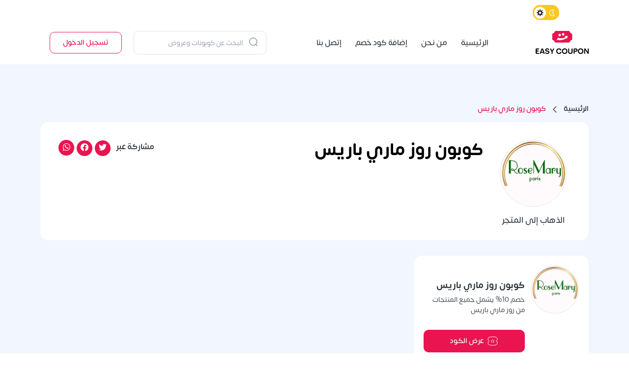

--- FILE ---
content_type: text/html; charset=UTF-8
request_url: http://easycoupon.app/ar/%D8%A7%D9%84%D9%85%D8%AA%D8%A7%D8%AC%D8%B1/%D9%83%D9%88%D8%A8%D9%88%D9%86-%D8%B1%D9%88%D8%B2-%D9%85%D8%A7%D8%B1%D9%8A-%D8%A8%D8%A7%D8%B1%D9%8A%D8%B3/EasyCoupon_app
body_size: 39965
content:
<!DOCTYPE html>
<html lang="en">
<head>
    <meta charset="UTF-8">
    <meta name="viewport" content="width=device-width, initial-scale=1.0">
    <meta name="viewport" content="initial-scale=1.0, user-scalable=no" />
    <title>إيزي كوبون  | كوبون روز ماري باريس </title>
    <meta name="csrf-token" content="crM2q9TcKljZgH6zxfDY9nu9rxAB9hcRU0QnZFUC">
            <meta name="description" content="">
                <meta name="keywords" content="">
        <meta name="author" content="Toriom">
    <meta property="og:type" content="website" />
    <meta property="og:url" content="http://easycoupon.app/ar/%D8%A7%D9%84%D9%85%D8%AA%D8%A7%D8%AC%D8%B1/%D9%83%D9%88%D8%A8%D9%88%D9%86-%D8%B1%D9%88%D8%B2-%D9%85%D8%A7%D8%B1%D9%8A-%D8%A8%D8%A7%D8%B1%D9%8A%D8%B3/EasyCoupon_app" />
    <meta property="og:title" content="إيزي كوبون" />
    <script type="text/javascript">
                window.config = {
            language   : 'ar',
            dark_icon  : 'http://easycoupon.app/img/svg/dark-mood.svg',
            dark_text  : 'النمط الليلي',
            light_icon : 'http://easycoupon.app/img/icon/mode.png',
            light_text : 'النمط النهاري',
        }
        if(localStorage.getItem('theme')){
            var themeName =localStorage.getItem('theme');
            document.documentElement.className = themeName;
            window.onload = function(){
                document.getElementById('darkMode').checked = (themeName=='theme-light')?false:true;
            };
        }else{
            var themeName = "theme-light";
            localStorage.setItem('theme', themeName);
            document.documentElement.className = localStorage.getItem('theme');
            window.onload = function(){
                document.getElementById('darkMode').checked = (themeName=='theme-light')?false:true;
            };
        }
    </script>
        <meta property="og:image" content="http://easycoupon.app/web/img/vav.png" />
    <link rel="shortcut icon" type="image/icon" href="http://easycoupon.app/web/img/vav.png" />
    <script src="https://kit.fontawesome.com/95e447914e.js" crossorigin="anonymous"></script>
    <link rel="stylesheet" href="http://easycoupon.app/web/css/all.css">
            <link rel="stylesheet" href="http://easycoupon.app/web/css/bootstrap.rtl.css">
        <link rel="stylesheet" href="http://easycoupon.app/web/css/style.css">
</head>
<body class="" >
<div id="app"><!-- Desktop header ==------------------------------ -->
<div class="header-section desktop-header">
  <div class="container">
    <div class="upper">
      <div class="switch">
        <div class="form-check form-switch">
          <div class="toggleWrapper">
            <label id="darkmode-switch" class="darkmode-switch">
              <input type="checkbox" onchange="toggleTheme()" id="darkMode"> <span class="switcher round"></span>
            </label>
          </div>
        </div>
      </div>
    </div>
    <div class="bottom">
      <div class="row">
        <div class="col-md-2 logo">
          <div class="image">
            <a href="http://easycoupon.app/ar">
              <img src="http://easycoupon.app/img/Logo.svg" alt="">
            </a>
          </div>
        </div>
        <div class="col-md-8 center">
          <div class="links">
            <ul>
              <li><a href="http://easycoupon.app/ar">الرئيسية</a></li>
                               <li><a href="http://easycoupon.app/ar/%D9%85%D9%86-%D9%86%D8%AD%D9%86">من نحن</a></li>
                            <li><a href="http://easycoupon.app/ar/%D8%A5%D8%B6%D8%A7%D9%81%D8%A9-%D9%83%D9%88%D8%A8%D9%88%D9%86">إضافة كود خصم</a></li>
              <li><a href="http://easycoupon.app/ar/%D8%A5%D8%AA%D8%B5%D9%84-%D8%A8%D9%86%D8%A7">إتصل بنا</a></li>
            </ul>
          </div>
          <div class="search">
            <div class="form-group">
              <div class="search-icon">
                <img src="http://easycoupon.app/img/icon/Search_icon.svg" alt="">
              </div>
              <input class="form-control" id="SidebarSearch" type="text" placeholder="البحث عن كوبونات وعروض">
            </div>
          </div>
        </div>
        <div class="col-md-2 login">
                      <a href="http://easycoupon.app/ar/%D8%AA%D8%B3%D8%AC%D9%8A%D9%84-%D8%A7%D9%84%D8%AF%D8%AE%D9%88%D9%84" class="btn btn-outline-primary">تسجيل الدخول</a>
                  </div>
      </div>
    </div>
  </div>
</div>
<!-- Desktop header ==------------------------------ -->
<!-- mobile header ==------------------------------ -->
<div class="header-section mobile-header">
  <div class="container">
    <div class="upper">
      <div class="switch">
        <div class="form-check form-switch">
          <div class="toggleWrapper">
            <label id="darkmode-switch" class="darkmode-switch">
              <input type="checkbox" onchange="toggleTheme()" id="mobdarkMode"> <span class="switcher round"></span>
            </label>
          </div>
        </div>
      </div>
    </div>
    <div class="bottom">
      <div class="row">
        <div class="col-md-4 col-lg-5 col-4 mob-search-bar">
          <button class="mob-search-btn">
            <img src="http://easycoupon.app/img/icon/Search_icon.svg" alt="">
          </button>
        </div>
        <div class="col-md-4 col-lg-2 col-4 mob-logo">
          <div class="image">
            <a href="http://easycoupon.app/ar">
              <img src="http://easycoupon.app/img/Logo.svg" alt="">
            </a>
          </div>
        </div>
        <div class="col-md-4 col-lg-5 col-4 mob-menu-bar">
          <button class="mob-menu-btn">
            <img src="http://easycoupon.app/img/icon/Menu_icon.svg" alt="">
          </button>
        </div>
      </div>
    </div>
  </div>
  <!-- mobile menu ------------- -->
  <div class="mobile-menu">
    <div class="container">
      <ul>
        <li><a href="http://easycoupon.app/ar">الرئيسية</a></li>
                  <li><a href="http://easycoupon.app/ar/%D9%85%D9%86-%D9%86%D8%AD%D9%86">من نحن</a></li>
                <li><a href="http://easycoupon.app/ar/%D8%A5%D8%B6%D8%A7%D9%81%D8%A9-%D9%83%D9%88%D8%A8%D9%88%D9%86">إضافة كود خصم</a></li>
        <li><a href="http://easycoupon.app/ar/%D8%A5%D8%AA%D8%B5%D9%84-%D8%A8%D9%86%D8%A7">إتصل بنا</a></li>
                   <li>
            <a href="http://easycoupon.app/ar/%D8%AA%D8%B3%D8%AC%D9%8A%D9%84-%D8%A7%D9%84%D8%AF%D8%AE%D9%88%D9%84" class="btn btn-primary btn-lg" style="color: white">تسجيل الدخول</a>
           </li>
              </ul>
    </div>
  </div>
  <!-- mobile menu ------------- -->
  <div class="mobile-search">
    <div class="container">
      <div class="content">
        <div class="auto-complete-section">
          <div class="icon">
            <button class="mob-search-close-btn">
              <img src="http://easycoupon.app/img/icon/Arrow---Right-2.svg" alt="">
            </button>
          </div>
          <div class="search">
            <div class="form-group">
              <div class="search-icon">
                <img src="http://easycoupon.app/img/icon/Search_icon.svg" alt="">
              </div>
              <input class="form-control SidebarSearch" id="mobileSearch" type="text" placeholder="البحث عن كوبونات وعروض">
            </div>
          </div>
        </div>
      </div>
    </div>
  </div>
  <!-- mobile search ------------- -->
</div>
<div class="menu-overlay"></div>
<div class="search-overlay"></div>
<!-- mobile header ==------------------------------ -->

    <div class="page-content gray-bg">
        <div class="container">
            <div class="row">
                <div class="text col-md-12">
                    <div class="tree">
                        <ul>
                            <li><a href="http://easycoupon.app/ar">الرئيسية</a></li>
                            <li class="active"><a href="javascript:">كوبون روز ماري باريس</a></li>
                        </ul>
                    </div>
                </div>
            </div>
        </div>
        <div class="about-brand-section" data-aos="fade-up" data-aos-duration="1000">
            <div class="container">
                <div class="card">
                    <div class="card-body">
                        <div class="row">
                            <div class="col-md-3 col-xl-2 left">
                                <div class="profile-sec">
                                    <div class="image">
                                        <img src="http://easycoupon.app/storage/stores/9d4582a3.jpg" alt="">
                                    </div>
                                    <div class="links">
                                        <a href="https://www.rosemaryperfumes.com/" target="_blank">الذهاب إلى المتجر</a>
                                    </div>
                                </div>
                            </div>
                            <div class="col-md-9 col-xl-10 right">
                                <div class="top">
                                    <div class="title">
                                        <h3>كوبون روز ماري باريس</h3>
                                    </div>
                                    <div class="shareite">
                                        <h4>مشاركة عبر</h4>
                                        <div class="social-media">
                                            <ul>

                                                <li>
                                                    <a href="https://twitter.com/intent/tweet?url=http://easycoupon.app/ar/%D8%A7%D9%84%D9%85%D8%AA%D8%A7%D8%AC%D8%B1/%D9%83%D9%88%D8%A8%D9%88%D9%86-%D8%B1%D9%88%D8%B2-%D9%85%D8%A7%D8%B1%D9%8A-%D8%A8%D8%A7%D8%B1%D9%8A%D8%B3">
                                                        <div class="icon"><img src="http://easycoupon.app/img/icon/Twitter.svg" alt=""></div>
                                                    </a>
                                                </li>
                                                <li>
                                                    <a href="https://www.facebook.com/sharer/sharer.php?u=http://easycoupon.app/ar/%D8%A7%D9%84%D9%85%D8%AA%D8%A7%D8%AC%D8%B1/%D9%83%D9%88%D8%A8%D9%88%D9%86-%D8%B1%D9%88%D8%B2-%D9%85%D8%A7%D8%B1%D9%8A-%D8%A8%D8%A7%D8%B1%D9%8A%D8%B3">
                                                        <div class="icon"><img  src="http://easycoupon.app/img/icon/Facebook.svg" alt=""></div>
                                                    </a>
                                                </li>
                                                <li>
                                                    <a target="_blank" href="whatsapp://send?text=http://easycoupon.app/ar/%D8%A7%D9%84%D9%85%D8%AA%D8%A7%D8%AC%D8%B1/%D9%83%D9%88%D8%A8%D9%88%D9%86-%D8%B1%D9%88%D8%B2-%D9%85%D8%A7%D8%B1%D9%8A-%D8%A8%D8%A7%D8%B1%D9%8A%D8%B3">
                                                        <div class="icon"><i class="fa-brands fa-whatsapp" style="color: white;padding-top: 3px;"></i></div>
                                                    </a>
                                                </li>
                                            </ul>
                                        </div>
                                    </div>
                                </div>
                                <div class="bottom">
                                    <p></p>
                                </div>
                            </div>
                        </div>
                    </div>
                </div>
            </div>
        </div>
        <section class="brands-section">
    <div class="container">
                                <div class="row">
                                                        <div class="col-md-6 col-xl-4 item" id="coupon_126" data-aos="fade-up" data-aos-duration="1000">
                        <div class="content">
                            <div class="top">
                                <div class="image">
                                    <div class="img-content">
                                        <a href="http://easycoupon.app/ar/%D8%A7%D9%84%D9%85%D8%AA%D8%A7%D8%AC%D8%B1/%D9%83%D9%88%D8%A8%D9%88%D9%86-%D8%B1%D9%88%D8%B2-%D9%85%D8%A7%D8%B1%D9%8A-%D8%A8%D8%A7%D8%B1%D9%8A%D8%B3"><img src="http://easycoupon.app/storage/stores/9d4582a3.jpg" alt=""></a>
                                    </div>
                                </div>
                                <div class="title">
                                    <a href="http://easycoupon.app/ar/%D8%A7%D9%84%D9%85%D8%AA%D8%A7%D8%AC%D8%B1/%D9%83%D9%88%D8%A8%D9%88%D9%86-%D8%B1%D9%88%D8%B2-%D9%85%D8%A7%D8%B1%D9%8A-%D8%A8%D8%A7%D8%B1%D9%8A%D8%B3">
                                        <h3>كوبون روز ماري باريس</h3>
                                    </a>
                                    <span>خصم 10% يشمل جميع المنتجات من روز ماري باريس</span>
                                    <a href="http://easycoupon.app/ar/%D8%A7%D9%84%D9%85%D8%AA%D8%A7%D8%AC%D8%B1/%D9%83%D9%88%D8%A8%D9%88%D9%86-%D8%B1%D9%88%D8%B2-%D9%85%D8%A7%D8%B1%D9%8A-%D8%A8%D8%A7%D8%B1%D9%8A%D8%B3/126" class="btn btn-primary showCouponModel" type="button" data-bs-toggle="modal"
                                       data-bs-target="#Showcoupon_126"><img src="http://easycoupon.app/img/icon/Ticket-Star.svg" alt="">عرض الكود</a>
                                </div>
                            </div>
                            <div class="bottom">
                                <div class="left">
                                    <ul>
                                        <li class="icon">
                                            <img src="http://easycoupon.app/img/icon/Calendar.svg" alt="">
                                        </li>
                                        <li class="text ">
                                            <h5 class="last_used_at_h5">اخر استخدام: <strong>منذ سنة</strong></h5>
                                        </li>
                                    </ul>
                                </div>
                                <div class="right">
                                    <button class="shareit" type="button" data-bs-toggle="modal"
                                            data-bs-target="#Sharecoupon_126">
                                        <img src="http://easycoupon.app/img/icon/Share.svg" alt="">
                                        مشاركة
                                    </button>
                                </div>
                            </div>
                        </div>
                    </div>
                    <div class="modal fade" id="Sharecoupon_126" aria-labelledby="exampleModalLabel" aria-hidden="true">
                        <div class="modal-dialog modal-dialog-centered">
                            <div class="modal-content showcoupon-modal">
                                <div class="modal-body">
                                    <div class="share-coupon">
                                        <div class="share-now">
                                            <button type="button" class="btn-close" data-bs-dismiss="modal" aria-label="Close"><img src="http://easycoupon.app/img/icon/CloseSquare.svg" alt=""></button>
                                            <h3>شارك الآن</h3>
                                            <div class="row">
                                                <div class="col-12 col-sm-6 col-md-6 link">
                                                    <label for="" class="sharLinklable">انقر على الرابط للنسخ</label>
                                                    <input type="text" class="form-control" value="http://easycoupon.app/ar/%D8%A7%D9%84%D9%85%D8%AA%D8%A7%D8%AC%D8%B1/%D9%83%D9%88%D8%A8%D9%88%D9%86-%D8%B1%D9%88%D8%B2-%D9%85%D8%A7%D8%B1%D9%8A-%D8%A8%D8%A7%D8%B1%D9%8A%D8%B3/126" onclick="copytoshare(event)">
                                                </div>
                                                <div class="col-12 col-sm-6 col-md-6 social-media">
                                                    <ul>
                                                        <li>
                                                            <a href="https://www.facebook.com/sharer/sharer.php?u=http://easycoupon.app/ar/%D8%A7%D9%84%D9%85%D8%AA%D8%A7%D8%AC%D8%B1/%D9%83%D9%88%D8%A8%D9%88%D9%86-%D8%B1%D9%88%D8%B2-%D9%85%D8%A7%D8%B1%D9%8A-%D8%A8%D8%A7%D8%B1%D9%8A%D8%B3/126" class="facebook">
                                                                <i class="fa-brands fa-facebook-f"></i>
                                                            </a>
                                                        </li>
                                                        <li>
                                                            <a href="https://twitter.com/intent/tweet?url=http://easycoupon.app/ar/%D8%A7%D9%84%D9%85%D8%AA%D8%A7%D8%AC%D8%B1/%D9%83%D9%88%D8%A8%D9%88%D9%86-%D8%B1%D9%88%D8%B2-%D9%85%D8%A7%D8%B1%D9%8A-%D8%A8%D8%A7%D8%B1%D9%8A%D8%B3/126" class="twitter">
                                                                <i class="fa-brands fa-twitter"></i>
                                                            </a>
                                                        </li>
                                                        <li>
                                                            <a href="whatsapp://send?text=http://easycoupon.app/ar/%D8%A7%D9%84%D9%85%D8%AA%D8%A7%D8%AC%D8%B1/%D9%83%D9%88%D8%A8%D9%88%D9%86-%D8%B1%D9%88%D8%B2-%D9%85%D8%A7%D8%B1%D9%8A-%D8%A8%D8%A7%D8%B1%D9%8A%D8%B3/126" class="whatsapp">
                                                                <i class="fa-brands fa-whatsapp"></i>
                                                            </a>
                                                        </li>
                                                    </ul>
                                                </div>
                                            </div>
                                        </div>
                                    </div>
                                </div>
                                </form>
                            </div>
                        </div>
                    </div>
                    <div class="modal fade" id="Showcoupon_126" aria-labelledby="exampleModalLabel" aria-hidden="true">
                        <div class="modal-dialog modal-dialog-centered">
                            <div class="modal-content showcoupon-modal">
                                <div class="modal-body">
                                    <div class="brand-profile">
                                        <div class="top-section">
                                            <div class="modal-header">
                                                <button type="button" class="btn-close" data-bs-dismiss="modal" aria-label="Close"><img src="http://easycoupon.app/img/icon/CloseSquare.svg" alt=""></button>
                                            </div>
                                            <div class="image">
                                                <img src="http://easycoupon.app/storage/stores/9d4582a3.jpg" alt="">
                                            </div>
                                            <div class="about-profile">
                                                <h3>كوبون روز ماري باريس</h3>
                                                <p></p>
                                                <div class="add-wishlist">
                                                    <button type="button" class="btn btn-outline-primary addToWishlist" data-coupon-id="126">
                                                                                                                   <img src="http://easycoupon.app/img/icon/Heart.svg" alt="">
                                                            <span>إضافة إلى المفضلة</span>
                                                                                                           </button>
                                                </div>
                                            </div>
                                            <div class="about-coupon">
                                                <div class="col-md-7 left">
                                                    <h3>تفاصيل العرض</h3>
                                                    <p><h4>خصم 10% يشمل جميع المنتجات</h4></p>
                                                </div>
                                                <div class="col-md-5 right">
                                                    <div class="last-use">
                                                        <ul>
                                                            <li class="icon"><img src="http://easycoupon.app/img/icon/Calendar.svg" alt=""></li>
                                                            <li class="text"><h5>اخر استخدام: <strong>منذ سنة</strong></h5></li>
                                                        </ul>
                                                    </div>
                                                    <div class="shareite">
                                                        <h4>مشاركة عبر</h4>
                                                        <div class="social-media">
                                                            <ul>
                                                                <li>
                                                                    <a target="_blank" href="whatsapp://send?text=http://easycoupon.app/ar/%D8%A7%D9%84%D9%85%D8%AA%D8%A7%D8%AC%D8%B1/%D9%83%D9%88%D8%A8%D9%88%D9%86-%D8%B1%D9%88%D8%B2-%D9%85%D8%A7%D8%B1%D9%8A-%D8%A8%D8%A7%D8%B1%D9%8A%D8%B3/126">
                                                                        <div class="icon"><i class="fa-brands fa-whatsapp" style="color: white;padding-top: 3px;"></i></div>
                                                                    </a>
                                                                </li>
                                                                <li>
                                                                    <a target="_blank" href="https://twitter.com/intent/tweet?url=http://easycoupon.app/ar/%D8%A7%D9%84%D9%85%D8%AA%D8%A7%D8%AC%D8%B1/%D9%83%D9%88%D8%A8%D9%88%D9%86-%D8%B1%D9%88%D8%B2-%D9%85%D8%A7%D8%B1%D9%8A-%D8%A8%D8%A7%D8%B1%D9%8A%D8%B3/126">
                                                                        <div class="icon"><img src="http://easycoupon.app/img/icon/Twitter.svg" alt="">
                                                                        </div>
                                                                    </a>
                                                                </li>
                                                                <li>
                                                                    <a target="_blank" href="https://www.facebook.com/sharer/sharer.php?u=http://easycoupon.app/ar/%D8%A7%D9%84%D9%85%D8%AA%D8%A7%D8%AC%D8%B1/%D9%83%D9%88%D8%A8%D9%88%D9%86-%D8%B1%D9%88%D8%B2-%D9%85%D8%A7%D8%B1%D9%8A-%D8%A8%D8%A7%D8%B1%D9%8A%D8%B3/126">
                                                                        <div class="icon"><img src="http://easycoupon.app/img/icon/Facebook.svg" alt=""></div>
                                                                    </a>
                                                                </li>
                                                            </ul>
                                                        </div>
                                                    </div>






                                                </div>
                                            </div>
                                        </div>
                                        <div class="side-corner">
                                            <div class="left"></div>
                                            <div class="center">
                                                <span></span>
                                            </div>
                                            <div class="right"></div>
                                        </div>
                                        <div class="coupon-action">
                                            <div class="btn-action">
                                                <div class="code">
                                                                                                            <input type="text" class="form-control" id="copyclipboard" value="LA338">
                                                                                                                                                            <button class="btn btn-primary copy-coupon-btn" onclick="copy(event)" data-coupon-id="126"><img
                                                                src="http://easycoupon.app/img/icon/Ticket-Star.svg" alt=""><span>نسخ الكود</span></button>

                                                                                                        <a href="https://www.rosemaryperfumes.com/" target="_blank" class="btn btn-outline-primary">الذهاب إلى المتجر</a>
                                                </div>
                                            </div>
                                                                                            <div class="other">
                                                    <h3>حالة الكوبون</h3>
                                                    <ul>
                                                        <li>
                                                            <a href="javascript:" class="btn btn-success activeCoupon" data-coupon-id="126">
                                                                <div class="icon"><img src="http://easycoupon.app/img/icon/thumbs-up_icon.svg" alt=""></div>
                                                            </a>
                                                        </li>
                                                        <li>
                                                            <a href="javascript:" class="btn btn-danger failedCoupon" data-coupon-id="126">
                                                                <div class="icon"><img src="http://easycoupon.app/img/icon/thumbs-down_icon.svg" alt=""></div>
                                                            </a>
                                                        </li>
                                                    </ul>
                                                </div>
                                                                                    </div>
                                    </div>
                                </div>
                                </form>
                            </div>
                        </div>
                    </div>
                            </div>
            <div class="pagination-bar">
                
            </div>
            </div>
</section>

    </div>
</div>
<!-- appdownload section ------------------------------------------ -->
<section class="appdownload-section">
    <div class="container">
        <div class="row">
            <div class="col-md-6 col-lg-6 image">
                <img src="http://easycoupon.app/img/Illustration.svg" alt="">
            </div>
            <div class="col-md-12 col-lg-6 text">
                <div class="content">
                    <h3>حمل تطبيق إيزي كوبون و إستفد
                        <br>
                        من أقوى أكواد الخصم.</h3>
                    <p>أقوى الكوبونات تجدها كلها في مكان واحد <img src="http://easycoupon.app/img/icon/Emoji.svg" alt=""></p>
                    <div class="download">
                        <ul>
                            <li>
                                <a href="https://play.google.com/store/apps/details?id=app.easycoupon" class="btn btn-primary">
                                    <div class="title">
                                        <span>قم بتحميل التطبيق من</span>
                                        <strong>متجر جوجل</strong>
                                    </div>
                                    <div class="icon">
                                        <img src="http://easycoupon.app/img/icon/Google_play.svg" alt="">
                                    </div>
                                </a>
                            </li>
                            <li>
                                <a href="https://apps.apple.com/us/app/%D8%A5%D9%8A%D8%B2%D9%8A-%D9%83%D9%88%D8%A8%D9%88%D9%86/id1665599836" class="btn btn-primary">
                                    <div class="title">
                                        <span>قم بتحميل التطبيق من</span>
                                        <strong>متجر أبل</strong>
                                    </div>
                                    <div class="icon">
                                        <img src="http://easycoupon.app/img/icon/apple.svg" alt="">
                                    </div>
                                </a>
                            </li>
                        </ul>
                    </div>
                </div>
            </div>
        </div>
    </div>
</section>
<!-- appdownload section ------------------------------------------ -->
<section class="footer-section" >
    <div class="container">
        <div class="content">
            <div class="social-media">
    <ul>
                    <li>
                <a href="EasyCoupon_app">
                    <div class="icon"><img src="http://easycoupon.app/img/icon/Instagram.svg" alt=""></div>
                </a>
            </li>
                            <li>
                <a href="EasyCoupon_app">
                    <div class="icon"><img src="http://easycoupon.app/img/icon/Twitter.svg" alt=""></div>
                </a>
            </li>
                                    </ul>
</div>            <div class="links">
                <ul>
                                            <li><a href="http://easycoupon.app/ar/%D8%B4%D8%B1%D9%88%D8%B7-%D9%88%D8%A3%D8%AD%D9%83%D8%A7%D9%85">شروط وأحكام</a></li>
                                                                <li><a href="http://easycoupon.app/ar/%D8%B3%D9%8A%D8%A7%D8%B3%D8%A9-%D8%A7%D9%84%D8%AE%D8%B5%D9%88%D8%B5%D9%8A%D8%A9">سياسة الخصوصية</a></li>
                                        <li><a href="http://easycoupon.app/ar/%D8%A5%D8%AA%D8%B5%D9%84-%D8%A8%D9%86%D8%A7">إتصل بنا</a></li>
                                                                                                                                                                                                                <li><a href="http://easycoupon.app/ar/%D8%A7%D9%84%D8%A7%D8%B3%D8%A6%D9%84%D8%A9-%D8%A7%D9%84%D8%B4%D8%A7%D8%A6%D8%B9%D8%A9">الاسئلة الشائعة</a></li>
                                                            </ul>
            </div>
            <div class="created-by">
                <p>2026 كافة الحقوق محفوظة لموقع كوبون ستيشين - </p>
                <p>
                    <a href="https://toriom.com" target="_blank">بواسطة <strong> توريوم</strong></a>
                </p>
                </a>
            </div>
        </div>
    </div>
</section><script src="http://easycoupon.app/web/js/all.js?id=7861572838637f0a31ea"></script>
<script src="http://easycoupon.app/web/js/script.js?id=395376575852f7d3dcd4" defer ></script>
<script>
    // aos animation activation -----------------
    AOS.init();
    // aos animation activation -----------------
    $(window).on('load', function() {
        // $('#Showcoupon').modal('show');
    });
    $(document).ready(function() {
        var options = {
            url: function(phrase) {
                return  "http://easycoupon.app/ar/ajax/search_autocomplete";
            },
            getValue: "name",
            preparePostData: function(data) {
                data.phrase = $("#SidebarSearch").val();
                return data;
            },
            ajaxSettings: {
                dataType: "json",
                method: "POST",
                data: {
                    dataType: "json"
                }
            },
            list: {
                maxNumberOfElements: 8,
                match: {
                    enabled: false
                },
                sort: {
                    enabled: true
                }
            },
            requestDelay: 400,
            template: {
                type: "custom",
                method: function(value, item) {
                    return `
                          <div class="search-list">
                             <a href=${item.website_link}>
                                <div class="content">
                                   <div class="image">
                                      <div class="img-content">
                                         <img src="${item.icon}" alt="">
                                      </div>
                                   </div>
                                   <div class="title">
                                      <h3>${value}</h3>
                                      <h4>${item.desc}</h4>
                                   </div>
                                </div>
                             </a>
                          </div>
                          `;
                }
            },
            theme: "plate-dark"
        };
        $("#SidebarSearch").easyAutocomplete(options);
    });
    $(document).ready(function() {
        var options = {
            url: function(phrase) {
                return  "http://easycoupon.app/ar/ajax/search_autocomplete";
            },
            getValue: "name",
            preparePostData: function(data) {
                data.phrase = $("#mobileSearch").val();
                return data;
            },
            ajaxSettings: {
                dataType: "json",
                method: "POST",
                data: {
                    dataType: "json"
                }
            },
            list: {
                maxNumberOfElements: 8,
                match: {
                    enabled: true
                },
                sort: {
                    enabled: true
                }
            },
            requestDelay: 400,
            template: {
                type: "custom",
                method: function(value, item) {
                    return `
                          <div class="search-list">
                             <a href=${item.website_link}>
                                <div class="content">
                                   <div class="image">
                                      <div class="img-content">
                                         <img src="${item.icon}" alt="">
                                      </div>
                                   </div>
                                   <div class="title">
                                      <h3>${value}</h3>
                                      <h4>${item.desc}</h4>
                                   </div>
                                </div>
                             </a>
                          </div>
                          `;
                }
            },
            theme: "plate-dark"
        };
        $("#mobileSearch").easyAutocomplete(options);
    });
</script>            <script>
            $(function () {
                $("#Showcoupon_EasyCoupon_app").modal('show');
            })
        </script>
        <script>
        function copytoshare(e) {
            var copyText = e.target;
            var copiedtext = e.target.previousElementSibling;
            copyText.select();
            copyText.setSelectionRange(0, 99999)
            document.execCommand("copy");
            $(copiedtext).html("تم النسخ");
        }
        function copy(e) {
            var copyText = e.target.previousElementSibling;
            var clicked = e.target;
            copyText.select();
            copyText.setSelectionRange(0, 99999)
            document.execCommand("copy");
            $(clicked).removeClass( "btn-primary" );
            $(clicked).addClass( "btn-success" );
            $(clicked).children("img").attr('src', 'http://easycoupon.app/img/icon/Tick-Square.svg');
            $(clicked).children("span").html("تم النسخ");
            var couponId = $(clicked).data('coupon-id');
            sendAjax("http://easycoupon.app/ar/ajax/make_coupon_as_used",{_token : 'crM2q9TcKljZgH6zxfDY9nu9rxAB9hcRU0QnZFUC','id':couponId,});
            $("#coupon_"+couponId+" .last_used_at_h5").html('اخر استخدام'+':<strong>'+'الآن'+'</strong>');
        }
        $(document).ready(function() {
            $(".addToWishlist").on('click', function(e) {
                                    window.location.href = "http://easycoupon.app/ar/%D8%AA%D8%B3%D8%AC%D9%8A%D9%84-%D8%A7%D9%84%D8%AF%D8%AE%D9%88%D9%84";
                            });
            $(".activeCoupon").click(function () {
                var couponId = $(this).data('coupon-id');
                sendAjax("http://easycoupon.app/ar/ajax/send_coupon_like",{_token : 'crM2q9TcKljZgH6zxfDY9nu9rxAB9hcRU0QnZFUC','id':couponId,});
                $(this).parents('div.other:first').remove();
            });
            $(".failedCoupon").click(function () {
                var couponId = $(this).data('coupon-id');
                sendAjax("http://easycoupon.app/ar/ajax/send_coupon_report",{_token : 'crM2q9TcKljZgH6zxfDY9nu9rxAB9hcRU0QnZFUC','id':couponId,});
                $(this).parents('div.other:first').remove();
            });
        });

        $( "body" ).on( "click", ".showCouponModel", function(e) {
            e.preventDefault();
            ChangeUrl($(this).attr('href'));
        });

        function ChangeUrl( url) {
            if (typeof (history.pushState) != "undefined") {
                var obj = { Page: 'other.STORE_OFFERS', Url: url };
                history.pushState(obj, obj.Page, obj.Url);
            }
        }
        $(document).on('click', function(e) {
            var container = $(".modal");
            // if the target of the click isn't the container nor a descendant of the container
            if (!container.is(e.target) && container.has(e.target).length === 0)
            {
                $(".copy-coupon-btn").removeClass( "btn-success" );
                $(".copy-coupon-btn").addClass( "btn-primary" );
                $(".copy-coupon-btn").children("img").attr('src', 'http://easycoupon.app/img/icon/Ticket-Star.svg');
                $(".copy-coupon-btn").children("span").html("نسخ الكود");
            }
        });
    </script>
</body>
</html>











--- FILE ---
content_type: text/css
request_url: http://easycoupon.app/web/css/style.css
body_size: 65969
content:
@import url(https://fonts.googleapis.com/css2?family=Poppins:wght@100;200;300;400;500;600;700;800;900&display=swap);@font-face{font-family:SomarRounded;src:url(../fonts/SomarRounded/SomarRounded-Bold.ttf) format("truetype");font-weight:700}@font-face{font-family:SomarRounded;src:url(../fonts/SomarRounded/SomarRounded-ExtraBold.ttf) format("truetype");font-weight:900}@font-face{font-family:SomarRounded;src:url(../fonts/SomarRounded/SomarRounded-ExtraLight.ttf) format("truetype");font-weight:100}@font-face{font-family:SomarRounded;src:url(../fonts/SomarRounded/SomarRounded-Light.ttf) format("truetype");font-weight:200}@font-face{font-family:SomarRounded;src:url(../fonts/SomarRounded/SomarRounded-Medium.ttf) format("truetype");font-weight:500}@font-face{font-family:SomarRounded;src:url(../fonts/SomarRounded/SomarRounded-Regular.ttf) format("truetype");font-weight:400}@font-face{font-family:SomarRounded;src:url(../fonts/SomarRounded/SomarRounded-SemiBold.ttf) format("truetype");font-weight:600}body{font-family:SomarRounded;background-color:#fff;color:#333b42;overflow-x:hidden;direction:rtl}::selection{background-color:#e90041bd;color:#fff}*{outline:0}img{max-width:100%}li{list-style:none}ul{padding-left:0}a{text-decoration:none}hr{height:2px;border:1px solid #e0e0e0}.scroll-more{color:#ababab;font-weight:500;font-size:15px;display:inline-flex}.scroll-more i{font-size:18px;margin-top:4px;margin-left:2px}p{line-height:31px}.btn{font-weight:500;font-size:15px;padding:10px 26px;border-radius:10px}.btn-lg{height:48px}.btn img{margin-left:5px;transition:.1s}.btn-outline-primary{border:1px solid #ea1450;color:#ea1450}.btn-outline-primary:hover{background-color:#ea1450;border-color:#ea1450;color:#fff}.btn-outline-primary:hover img{-webkit-filter:brightness(0) invert(1);filter:brightness(0) invert(1);transition:.1s}.btn-outline-primary:active,.btn-outline-primary:focus{background-color:#ea1450;border-color:#ea1450;box-shadow:none;color:#fff}.btn-outline-primary:focus img{-webkit-filter:brightness(0) invert(1);filter:brightness(0) invert(1);transition:.1s}.btn-outline-danger{border:1px solid #f66;color:#f66}.btn-outline-danger:hover{background-color:#f66;border-color:#f66;color:#fff}.btn-outline-danger:active,.btn-outline-danger:focus{background-color:#f66;border-color:#f66;box-shadow:none;color:#fff}.btn-outline-danger:hover img{-webkit-filter:brightness(0) invert(1);filter:brightness(0) invert(1)}.btn-primary{border:1px solid #ea1450;background-color:#ea1450;color:#fff}.btn-primary:hover{background-color:#d7134a;border-color:#d7134a;color:#fff}.btn-primary:active,.btn-primary:focus{background-color:#ea1450;border-color:#ea1450;box-shadow:none;color:#fff}.btn-danger{border:1px solid #f66;background-color:#f66;color:#fff}.btn-danger:hover{background-color:#d95757;border-color:#d95757;color:#fff}.btn-danger:active,.btn-danger:focus{background-color:#d95757;border-color:#d95757;box-shadow:none;color:#fff}.btn-success{border:1px solid #03d25a;background-color:#03d25a;color:#fff}.btn-success:hover{background-color:#03b04c;border-color:#03b04c;color:#fff}.btn-success:active,.btn-success:focus{background-color:#03b04c;border-color:#03b04c;box-shadow:none;color:#fff}.text-danger{color:#f66}.form-control{background-color:#fff;border:1px solid #d0d5df;border-radius:8px!important;font-size:15px;text-align:right;padding:.375rem .75rem!important;box-shadow:none!important}input.form-control{height:48px}.form-control::placeholder{color:#a7adba}.form-label{color:#1c2126;font-weight:500;font-size:15px}.form-check-label{color:#1c2126;font-weight:500;font-size:15px}.form-check-label a{color:#ea1450}.form-check-label a:hover{transition:.3s;opacity:.7}.form-control:focus{color:#565656;box-shadow:none;background-color:#fff!important;border-color:#ff739b}.with_icon{position:relative}.with_icon .form-control{padding-left:40px!important}.with_icon .input-group-addon{position:absolute;top:15px;left:10px;font-size:15px;width:23px;text-align:center;background-color:#fff}.with_icon .input-group-addon i{color:#ea1450}.form-control.is-invalid,.was-validated .form-control:invalid{color:#f66;border-color:#f66;background-image:url("data:image/svg+xml,%3csvg xmlns='http://www.w3.org/2000/svg' viewBox='0 0 12 12' width='12' height='12' fill='none' stroke='%23F66'%3e%3ccircle cx='6' cy='6' r='4.5'/%3e%3cpath stroke-linejoin='round' d='M5.8 3.6h.4L6 6.5z'/%3e%3ccircle cx='6' cy='8.2' r='.6' fill='%23F66' stroke='none'/%3e%3c/svg%3e")}.form-control.is-invalid,.was-validated .form-control:invalid::placeholder{color:#f66}.form-control.is-invalid:focus,.was-validated .form-control:invalid:focus{border-color:#f66}.invalid-feedback{color:#f66;font-weight:500;font-size:13px}.form-control.is-valid,.was-validated .form-control:valid{border-color:#03d25a;color:#03d25a;background-image:url("data:image/svg+xml,%3csvg xmlns='http://www.w3.org/2000/svg' viewBox='0 0 8 8'%3e%3cpath fill='%2303D25A' d='M2.3 6.73.6 4.53c-.4-1.04.46-1.4 1.1-.8l1.1 1.4 3.4-3.8c.6-.63 1.6-.27 1.2.7l-4 4.6c-.43.5-.8.4-1.1.1z'/%3e%3c/svg%3e")}.form-control.is-valid,.was-validated .form-control:valid::placeholder{color:#03d25a}.form-control.is-valid:focus,.was-validated .form-control:valid:focus{border-color:#03d25a}.form-check-input.is-invalid~.form-check-label,.was-validated .form-check-input:invalid~.form-check-label{color:#f66}.form-check-input.is-invalid,.was-validated .form-check-input:invalid{border-color:#f66!important}.form-check-input.is-valid:checked,.was-validated .form-check-input:valid:checked{background-color:#ea1450}.form-check-input.is-valid~.form-check-label,.was-validated .form-check-input:valid~.form-check-label{color:#1c2126}.form-check-input:checked[type=radio]{background-color:#ea1450!important;border-color:#ea1450!important}.form-check-input:checked{box-shadow:none}.form-check-input{width:20px;height:20px;box-shadow:none}.form-check{padding-right:30px}.form-check .form-check-input{margin-right:-30px;border:1px solid #c9cdd5}.form-check-input.is-valid,.was-validated .form-check-input:valid{border-color:#c9cdd5}.form-check-input.is-valid:checked,.was-validated .form-check-input:valid:checked{border-color:#ea1450}.custom-checkbox .form-check-input{background-color:transparent;border:1px solid #dadee6;border-width:1px;border-radius:6px!important;width:1.25rem;height:1.25rem;box-shadow:none!important;transition:.3s;cursor:pointer}.custom-checkbox.checkbox-primary .form-check-input:checked{background-color:#ea1450!important;border-color:#ea1450!important;box-shadow:none;transition:.3s}.custom-checkbox.checkbox-primary .form-check-input{background-color:#fff;border-color:#c9cdd5}.custom-checkbox .form-check-input{background-color:transparent;border:1px solid #dadee6;border-width:1px;border-radius:6px!important;width:1.25rem;height:1.25rem;box-shadow:none!important;transition:.3s;cursor:pointer}.custom-checkbox.checkbox-primary .form-check-input:checked{background-color:#77b255!important;border-color:#77b255!important;box-shadow:none;transition:.3s}.custom-checkbox.checkbox-primary .form-check-input{background-color:#fff;border-color:#c9cdd5}.pagination{margin-bottom:0;padding:0}.pagination .page-item .page-link{background-color:transparent;border-color:transparent;border-radius:0;font-size:14px;font-weight:500;color:#333b42}.pagination .page-item.arrow{background:#c0c5ce;border-radius:8px;color:#333b42}.pagination .page-item.arrow .page-link{border-radius:8px}.pagination .page-item.arrow:hover .page-link{color:#333b42;background:#adb2ba}.pagination .page-item.arrow.active:hover .page-link{background:#d7134a;border-color:#d7134a;color:#fff}.pagination .page-item.next{border-radius:8px}.pagination .page-item.next a{color:#fff}.pagination .page-item .page-link i{font-size:11px;position:relative;top:-1px}.pagination .page-item .page-link:hover{color:#ea1450;transition:.3s}.pagination .page-item.active{color:#fff;background:#ea1450;border-color:#ea1450}.pagination .page-item.active .page-link{color:#fff;background:#ea1450;border-color:#ea1450}.page-link:focus{box-shadow:none}.form-switch .form-check-input{width:50px;height:25px;margin-right:-60px;box-shadow:none!important}.form-switch{padding-right:60px}.form-switch .form-check-input{border:1px solid #e1e1e1;cursor:pointer;box-shadow:none}.form-switch .form-check-input:checked{background-color:#ea1450;border-color:#ea1450;background-image:url("data:image/svg+xml,%3csvg xmlns='http://www.w3.org/2000/svg' viewBox='-4 -4 8 8'%3e%3ccircle r='3' fill='%23fff'/%3e%3c/svg%3e")!important}.form-switch .form-check-input{background-image:url("data:image/svg+xml,%3csvg xmlns='http://www.w3.org/2000/svg' viewBox='-4 -4 8 8'%3e%3ccircle r='3' fill='rgba%280, 0, 0, 0.25%29'/%3e%3c/svg%3e")!important}.btn-close{box-shadow:none!important}.alert{font-size:15px;border-radius:8px;padding:13px 11px}.alert .btn-close{background:0 0;background-image:url(../img/icon/Close-Square.svg);box-shadow:none!important;left:0;right:initial;background-repeat:no-repeat;background-position:center;opacity:1;width:45px;height:100%;padding:0}.alert-danger{background-color:#f66;border-color:#f66;color:#fff;font-weight:500}.alert-success{background-color:#03d25a;border-color:#03d25a;color:#fff;font-weight:500}.alert-light{background-color:#f2f6ff;border-color:#f2f6ff;color:#1c2126;font-weight:500}.alert.alert-light .btn-close{background-size:25px;background-image:url(../img/icon/Close-Squarered.svg)}.datepicker{margin-top:0}#datepicker .form-control{border-left:0;border-radius:0 8px 8px 0!important}.datepicker.dropdown-menu{padding:9px}.datepicker td,.datepicker th{font-size:14px;font-weight:500;padding:4px 0}.datepicker table tr td.active{background-image:none;background-color:#ea1450!important}.datepicker table tr td.active:hover{background-color:#ea1450!important;background-image:none}.datepicker td,.datepicker th{width:39px;height:33px}.datepicker table{color:#292929}.input-group.date .input-group-text{height:100%;border-radius:0;border:1px solid #d6dae3;border-right:0;border-radius:8px 0 0 8px}.datepicker table tr td span{font-size:14px;font-weight:500;padding:4px 0;width:51px;height:33px!important}.datepicker table tr td span.active.active{background-color:#ea1450!important;background-image:none}.datepicker table tr td span{line-height:24px}.dropdown-menu{border:none;border-radius:10px;-webkit-box-shadow:0 3px 21px 0 rgba(137,137,137,.2);box-shadow:0 3px 21px 0 rgba(137,137,137,.2);margin-top:8px!important;padding:0 0}.dropdown-item{font-size:15px;padding:13px;font-weight:500}.dropdown-divider{border-top:1px solid rgba(248,247,247,.74)}.select2-container{direction:rtl}.select2-dropdown{z-index:9999!important}.select2-container--default .select2-selection--multiple{border-color:#d0d5df;color:#434343;border-radius:8px;font-size:15px;padding:7px 6px 10px 6px;font-weight:500;min-height:48px}.select2-container--default.select2-container--focus .select2-selection--multiple{border-color:#ff739b}.select2-container--default .select2-results__option--highlighted.select2-results__option--selectable{background-color:#ea1450c9}.select2-dropdown{border-color:#f0f0f0}.select2-container--default .select2-selection--multiple .select2-selection__choice{background-color:#ea1450;border-color:#ea1450}.select2-container--default .select2-selection--multiple .select2-selection__choice__remove{border-color:#f0f0f0;color:#fff}.select2-container--default .select2-selection--multiple .select2-selection__choice__display{color:#fff;padding:0 5px;font-size:14px}.select2-container--default .select2-selection--multiple .select2-selection__choice__remove:focus,.select2-container--default .select2-selection--multiple .select2-selection__choice__remove:hover{background-color:#7dc247;color:#fff}.select2-container--default .select2-selection--single{border-color:#d0d5df;height:48px;border-radius:8px}.select2-container--default .select2-selection--single .select2-selection__rendered{height:48px;line-height:46px;padding:0 12px;font-size:15px;font-weight:500}.select2-container--default .select2-selection--single .select2-selection__arrow{height:47px;left:7px;right:initial}.select2-container--default .select2-results__option--selected{background-color:#f5f7f7}.select2-container--default .select2-search--dropdown .select2-search__field{border-color:#f0f0f0;font-size:15px;font-weight:500;color:#444}.select2-results__option{font-size:15px;text-align:right}.select2-container .select2-search--inline .select2-search__field{font-size:15px;font-weight:400;height:27px;margin-top:0;font-family:Poppins,sans-serif!important;padding:0 0;line-height:28px}.card{background:#fff;border-radius:16px;padding:20px 20px 11px 20px;border:0}.easy-autocomplete{width:100%!important}.easy-autocomplete input{box-shadow:none;border-color:#f0f0f0;border-radius:0}.easy-autocomplete-container .eac-item b{color:#ea1450}.easy-autocomplete-container ul{border-top:none;margin-top:9px;padding:0;border-radius:10px;padding:10px 0;box-shadow:0 2px 4px rgba(0,0,0,.08)}.easy-autocomplete-container ul li:first-child{border-radius:10px 10px 0 0;border-top:1px solid #f0f0f0}.easy-autocomplete-container ul li:last-child{border-radius:0 0 10px 10px;border-bottom:0}.easy-autocomplete-container ul .eac-category,.easy-autocomplete-container ul li{border-color:#f0f0f0;padding:11px 12px;border-bottom:1px solid #e9e9e9;border-left:0;border-right:0;border-top:0!important;margin:0 10px}.easy-autocomplete a{color:#000}.easy-autocomplete-container ul li.selected{background:none repeat scroll 0 0 #f9f9f9}.easy-autocomplete-container ul li div{font-weight:500!important}.search-list .content{display:flex;flex-wrap:wrap}.search-list .content .image{width:53px}.search-list .content .image .img-content{width:48px;height:48px}.search-list .content .image .img-content img{width:100%;height:100%;border-radius:210px;object-fit:cover;border:1px solid #dce2ec}.search-list .content .title{width:calc(100% - 53px)}.search-list .content .title h3{color:#333b42;font-weight:700;font-size:15px}.search-list .content .title h4{display:block;color:#333b42;font-size:13px}.header-section{background-color:#fff;box-shadow:0 2px 4px rgba(0,0,0,.08);padding-bottom:20px}.header-section.mobile-header{display:none}.header-section .upper{display:flex;flex-wrap:wrap;justify-content:end;padding-top:10px;padding-bottom:20px}.header-section .upper .switch .form-check{padding-left:0}.header-section .upper .switch .darkmode-switch{position:relative;display:inline-block;width:54px;height:31px}.header-section .upper .switch .darkmode-switch input{opacity:0;width:0;height:0}.header-section .upper .switch .darkmode-switch .switcher{position:absolute;cursor:pointer;top:0;left:0;right:0;bottom:0;background-color:#fcc623;-webkit-transition:.4s;transition:.4s}.header-section .upper .switch .darkmode-switch .switcher::after{position:absolute;content:"";height:24px;width:24px;right:3px;bottom:4px;top:0;bottom:0;margin:auto 0;-webkit-transition:.4s;transition:.4s;background-image:url(../img/icon/Moon_icon.svg);background-repeat:no-repeat;background-position:5px center;background-size:14px}.header-section .upper .switch .darkmode-switch .switcher:before{position:absolute;content:"";height:24px;width:24px;left:3px;bottom:4px;top:0;bottom:0;margin:auto 0;-webkit-transition:.4s;transition:.4s;background:#fff url(../img/icon/Sun_iconb.svg);background-repeat:no-repeat;background-position:5px center;background-size:14px}.header-section .upper .switch .darkmode-switch input:checked+.switcher{background-color:#1c2126}.header-section .upper .switch .darkmode-switch input:focus+.switcher{box-shadow:0 0 1px #101410}.header-section .upper .switch .darkmode-switch input:checked+.switcher:before{-webkit-transform:translateX(24px);-ms-transform:translateX(24px);transform:translateX(24px);background:#fff url(../img/icon/Moon_iconb.svg);background-repeat:no-repeat;background-position:5px center;background-size:14px}.header-section .upper .switch .darkmode-switch input:checked+.switcher::after{background-image:url(../img/icon/Sun_iconw.svg);left:3px;right:initial}.header-section .upper .switch .darkmode-switch .switcher.round{border-radius:34px}.header-section .upper .switch .darkmode-switch .switcher.round:before{border-radius:50%}.header-section .bottom .logo .image img{width:65%}.header-section .bottom .center{display:flex;flex-wrap:wrap;justify-content:space-between}.header-section .bottom .center .links{display:flex;flex-wrap:wrap;align-items:center}.header-section .bottom .center .links ul{display:flex;flex-wrap:wrap;margin-bottom:0;padding:0}.header-section .bottom .center .links ul li a{color:#333b42;padding:0 17px;font-weight:500;transition:.3s}.header-section .bottom .center .links ul li a:hover{color:#ea1450;transition:.3s}.header-section .bottom .center .search{display:flex;flex-wrap:wrap;align-items:center}.header-section .bottom .center .search .card-body{padding:14px}.header-section .bottom .center .search .form-group{position:relative;width:270px}.organization-chart .card-body{padding:20px 24px}.header-section .bottom .center .search .form-group .search-icon{position:absolute;right:16px;width:29px;height:29px;bottom:0;top:0;margin:auto;z-index:9;text-align:right}.header-section .bottom .center .search .form-group .search-icon img{filter:invert(38%) sepia(41%) saturate(1766%) hue-rotate(535deg) brightness(118%) contrast(7%)}.header-section .bottom .center .search .form-group .form-control{padding-right:47px!important;height:48px;font-size:14px}.header-section .bottom .center .search .form-group .form-control:focus{color:#565656;box-shadow:none;background-color:#fff!important;border-color:#ff739b}.header-section .bottom .center .search .form-group .form-control::placeholder{font-weight:500}.header-section .bottom .center .search .easy-autocomplete input{background-color:#fff;border:1px solid #dce2ec;color:#767676;box-shadow:none;padding:14px 10px}.header-section .bottom .login{display:flex;flex-wrap:wrap;align-items:center}.header-section .bottom .login .profile{width:100%}.header-section .bottom .login .profile .dropdown-toggle::after{border:0;background-image:url(../img/icon/Arrow-Down-2.svg);width:15px;height:11px;background-size:auto;background-repeat:no-repeat;background-position:center;position:absolute;left:0;top:17px;opacity:1;transition:.3s}.header-section .bottom .login .profile .dropdown-toggle.show::after{-webkit-transform:rotate(-180deg);-ms-transform:rotate(-180deg);transform:rotate(-180deg);transition:.3s}.header-section .bottom .login .profile .dropdown-toggle.show::after{opacity:1}.header-section .bottom .login .profile .btn{padding-right:0;display:-webkit-box;display:-ms-flexbox;display:flex;-ms-flex-wrap:wrap;flex-wrap:wrap;background:0 0;border:transparent;padding-top:0;padding-bottom:0;position:relative;width:100%;justify-content:right;padding-left:0}.header-section .bottom .login .profile .btn:focus{-webkit-box-shadow:none;box-shadow:none}.header-section .bottom .login .profile .btn .icon{width:44px;margin-left:10px;border-radius:40px;height:44px}.header-section .bottom .login .profile .btn .icon img{width:100%;height:100%;border-radius:200px;object-fit:cover}.header-section .bottom .login .profile .btn .name{text-align:right;padding-left:10px;width:calc(100% - 68px);display:flex;flex-wrap:wrap;align-items:center;height:44px}.header-section .bottom .login .profile .btn .name h3{color:#3e4037;font-size:16px;font-weight:600;margin-bottom:2px;margin-top:0;white-space:nowrap;overflow:hidden!important;text-overflow:ellipsis;width:100%}.header-section .bottom .login .profile .btn .name span{color:#c3962a;font-weight:500;font-size:14px}.header-section .bottom .login .profile .dropdown-menu li{border-bottom:1px solid #f2f2f2}.header-section .bottom .login .profile .dropdown-menu li:last-child{border:0}.header-section .bottom .login .dropdown-item{padding:10px 13px;display:-webkit-box;display:-ms-flexbox;display:flex;-ms-flex-wrap:wrap;flex-wrap:wrap;font-weight:500;font-size:15px;justify-content:center;color:#65737e}.header-section .bottom .login .dropdown-item .icon{margin-right:10px}.header-section .bottom .login .dropdown-item .icon img{-webkit-filter:brightness(0) invert(0);filter:brightness(0) invert(0)}.header-section .bottom .login .dropdown-menu{width:100%;padding:0;-webkit-box-shadow:0 0 20px 0 rgba(90,90,90,.07);box-shadow:0 0 20px 0 rgba(90,90,90,.07);border:0}.header-section .bottom .login .dropdown-menu .dropdown-item:focus,.header-section .bottom .login .dropdown-menu .dropdown-item:hover{color:#ea1450;background-color:#f9f9f9}.header-section .bottom .login .dropdown-menu .dropdown-item:focus img,.header-section .bottom .login .dropdown-menu .dropdown-item:hover img{-webkit-filter:initial;filter:initial}.header-section .bottom .login .profile .dropdown-menu{padding:20px 10px 10px 10px}.header-section .bottom .login .profile .dropdown-menu .about-profile .image .p-img{width:74px;height:74px;margin:0 auto;border-radius:40px}.header-section .bottom .login .profile .dropdown-menu .about-profile .image img{width:100%;height:100%;border-radius:200px;object-fit:cover}.header-section .bottom .login .profile .dropdown-menu .about-profile .image span{display:block;text-align:center;margin-top:7px}.header-section .bottom .login .profile .dropdown-menu .about-profile .title{text-align:center}.header-section .bottom .login .profile .dropdown-menu .about-profile .title h3{color:#333b42;font-weight:700;font-size:24px}.slider-section{padding-top:3em}.slider-section .slider-content{border-radius:20px;overflow:hidden}.slider-section .carousel-item{height:556px;border-radius:20px}.slider-section .carousel-item>a{padding:0}.slider-section .carousel-item img{width:100%;height:100%;object-fit:cover;border-radius:20px}.slider-section .carousel-item .carousel-caption{width:50%;margin:0 auto;bottom:0;top:0;display:flex!important;justify-content:center;align-items:center}.slider-section .carousel-item h3{color:#ac6cec;margin-bottom:30px}.slider-section .carousel-item p{color:#826ce9;width:70%;margin:0 auto;font-weight:500}.slider-section .carousel-item a{margin-top:20px;margin-left:auto;margin-right:auto;color:#353945}.carousel-control-next-icon{background-image:url("data:image/svg+xml,%3csvg xmlns='http://www.w3.org/2000/svg' viewBox='0 0 16 16' fill='%23fff'%3e%3cpath d='M4.646 1.646a.5.5 0 0 1 .708 0l6 6a.5.5 0 0 1 0 .708l-6 6a.5.5 0 0 1-.708-.708L10.293 8 4.646 2.354a.5.5 0 0 1 0-.708z'/%3e%3c/svg%3e")}.carousel-control-prev-icon{background-image:url("data:image/svg+xml,%3csvg xmlns='http://www.w3.org/2000/svg' viewBox='0 0 16 16' fill='%23fff'%3e%3cpath d='M11.354 1.646a.5.5 0 0 1 0 .708L5.707 8l5.647 5.646a.5.5 0 0 1-.708.708l-6-6a.5.5 0 0 1 0-.708l6-6a.5.5 0 0 1 .708 0z'/%3e%3c/svg%3e")}.slider-section .carousel-indicators button{border-radius:100px;width:10px;height:10px;background-clip:initial;background-color:#fff;box-sizing:initial;border:0}.slider-section .carousel-indicators button.active{width:18px}.categories-section{padding-top:4em}.categories-section .row{justify-content:center}.categories-section .item{margin-bottom:23px}.categories-section .item a{display:block}.categories-section .content{border:1px solid #dce2ec;border-radius:16px;transition:.3s;padding:10px}.categories-section .item a.active .content,.categories-section .item a:hover .content{border:1px solid #ea1450;transition:.3s}.categories-section .item a:hover .content .title h3{color:#ea1450;transition:.3s}.categories-section .content .image img{display:block;margin:0 auto}.categories-section .content .title{text-align:center}.categories-section .content .title h3{color:#333b42;font-weight:500;font-size:16px;transition:.3s}.brands-section{background-color:#f2f6ff;margin-top:4em;padding-top:5em;padding-bottom:4em}.brands-section .item{margin-bottom:20px}.brands-section .item .content{background:#fff;border-radius:16px;padding:20px 20px 11px 20px}.brands-section .item .top{display:flex;flex-wrap:wrap}.brands-section .item .top .image{width:110px}.brands-section .item .top .image .img-content{width:98px;height:98px}.brands-section .item .top .image .img-content a{display:block;height:100%}.brands-section .item .top .image .img-content img{width:100%;height:100%;border-radius:210px;object-fit:cover;border:1px solid #dce2ec}.brands-section .item .top .title{width:calc(100% - 110px)}.brands-section .item .top .title h3{color:#333b42;font-weight:700;font-size:18px;transition:.3s}.brands-section .item .top .title h3:hover{color:#ea1450;transition:.3s}.brands-section .item .top .title span{display:block;color:#333b42;font-size:14px}.brands-section .item .top .title a{margin-top:30px;display:block}.brands-section .item .bottom{margin-top:20px;display:flex;flex-wrap:wrap;justify-content:space-between;border-top:1px solid #dce2ec;padding-top:12px}.brands-section .item .bottom ul{display:flex;flex-wrap:wrap;padding:0;margin-bottom:0}.brands-section .item .bottom ul .text h5{margin-bottom:0;color:#333b42;font-size:13px;padding-top:5px;margin-right:4px;font-weight:600}.brands-section .pagination-bar{display:flex;flex-wrap:wrap;justify-content:center;padding-top:2em}.brands-section .item .bottom .right .shareit{background:0 0;border:0;padding:0;font-weight:600;font-size:13px}.share-coupon{background-color:#fff;border-radius:25px;padding:20px 30px}.share-coupon .btn-close{background:0 0!important;width:27px;height:27px;opacity:1;transition:.3s;padding:0}.share-coupon .btn-close img{width:60px}.share-coupon .btn-close:hover{opacity:.6;transition:.3s}.share-coupon .share-now>h3{font-size:20px;font-weight:700}#share .modal-dialog{max-width:410px}.share-now .row{justify-content:center}.share-now h3{text-align:center;font-size:20px;margin-bottom:33px}.share-now .link{position:relative}.share-now .link .form-control{text-align:center}.share-now .link label{font-size:11px;color:#c4c4c4;position:absolute;top:-21px;padding:0;left:0;right:0;margin:auto;text-align:center}.share-now .social-media{display:flex;align-items:center;justify-content:center}.share-now .social-media ul{padding:0;display:flex;margin-bottom:0;justify-content:center}.share-now .social-media ul li a{width:35px;height:35px;display:flex;align-items:center;justify-content:center;border-radius:30px;margin:0 4px;color:#fff;transition:.3s}.share-now .social-media ul li a.facebook{border:1px solid #1877f299;color:#1877f2}.share-now .social-media ul li a.facebook:hover{transition:.3s;background-color:#1877f2;color:#fff}.share-now .social-media ul li a.instagram{border:1px solid #c32aa399;color:#c32aa3}.share-now .social-media ul li a.instagram:hover{transition:.3s;background-color:#c32aa3;color:#fff}.share-now .social-media ul li a.twitter{border:1px solid #1da1f299;color:#1da1f2}.share-now .social-media ul li a.twitter:hover{transition:.3s;background-color:#1da1f2;color:#fff}.share-now .social-media ul li a.whatsapp{border:1px solid #25d36699;color:#25d366}.share-now .social-media ul li a.whatsapp:hover{transition:.3s;background-color:#25d366;color:#fff}.share-now .social-media ul li a.linkedin{border:1px solid #0a66c299;color:#0a66c2}.share-now .social-media ul li a.linkedin:hover{transition:.3s;background-color:#0a66c2;color:#fff}.appdownload-section{background-color:#f2f6ff;padding-top:3em;padding-bottom:0}.appdownload-section .text{display:flex;flex-wrap:wrap;align-items:center}.appdownload-section .text h3{color:#000;font-weight:700;font-size:24px;line-height:40px}.appdownload-section .text .download{margin-top:30px}.appdownload-section .text .download ul{padding:0;display:flex;flex-wrap:wrap}.appdownload-section .text .download ul li{margin-left:20px;margin-bottom:11px}.appdownload-section .text .download ul li a{display:inline-flex;flex-wrap:wrap}.appdownload-section .text .download ul li .title{width:calc(100% - 50px);text-align:right}.appdownload-section .text .download ul li .title span{display:block;font-size:11px}.appdownload-section .text .download ul li .icon{width:50px}.appdownload-section .text .download ul li .icon img{margin:0;width:44px}.footer-section{background-color:#1c2126;padding-top:4em;padding-bottom:2em}.footer-section .content .social-media{text-align:center;margin-bottom:40px}.footer-section .content .social-media ul{margin-top:0;padding-right:0}.footer-section .content .social-media ul li{display:inline-block;margin:0 4px}.footer-section .content .social-media ul li a{text-align:center;font-size:17px;transition:.3s;background:#ea1450;padding:0;border-radius:70px;width:32px;height:32px;display:flex;align-items:center;justify-content:center}.footer-section .content .social-media ul li .icon img{width:14px;transition:all .3s;margin-top:-1px}.footer-section .content .social-media ul li a:hover{background:#ca1145}.footer-section .content .links{text-align:center}.footer-section .content .links ul{margin-bottom:0;display:flex;flex-wrap:wrap;padding:0;justify-content:center}.footer-section .content .links ul li{margin-bottom:0}.footer-section .content .links ul li a{display:block;color:#fff;padding:4px 20px;font-size:15px;transition:.3s}.footer-section .content .links ul li a:hover{transition:.3s;color:#ea1450}.footer-section .created-by{text-align:center;margin-top:1em}.footer-section .created-by p{display:inline-block;margin-bottom:0;color:#fff;font-size:14px}.footer-section .created-by a{display:inline-block;color:#fff}.footer-section .created-by strong{color:#ea1450}.showcoupon-modal{background-color:transparent;border:0}.showcoupon-modal .modal-body{padding:0}.showcoupon-modal .modal-header{border:0;padding:18px 0;justify-content:center;direction:ltr}.showcoupon-modal .modal-header .btn-close{background:0 0!important;width:27px;height:27px;opacity:1;transition:.3s;margin-right:0;margin-left:auto}.showcoupon-modal .modal-header .btn-close:hover{opacity:.6;transition:.3s}.showcoupon-modal .modal-header .btn-close img{width:60px}.showcoupon-modal .brand-profile{padding:0}.showcoupon-modal .brand-profile .image{width:98px;height:98px;margin:0 auto}.showcoupon-modal .brand-profile .image img{width:100%;height:100%;border-radius:210px;object-fit:cover;border:1px solid #dce2ec}.showcoupon-modal .brand-profile .about-profile{text-align:center;padding-top:14px}.showcoupon-modal .brand-profile .about-profile p{color:#65737e;font-size:15px}.showcoupon-modal .brand-profile .about-profile h3{font-weight:700;font-size:30px;color:#000}.showcoupon-modal .brand-profile .about-profile .add-wishlist .btn-outline-primary:focus{background-color:transparent;color:#ea1450}.showcoupon-modal .brand-profile .about-profile .add-wishlist .btn-outline-primary:focus img{filter:initial}.showcoupon-modal .brand-profile .about-profile .add-wishlist .btn.btn-danger{border:1px solid #f66!important;background-color:#f66!important;color:#fff!important}.showcoupon-modal .brand-profile .about-profile .add-wishlist .btn.btn-danger:hover{background-color:#d95757!important;border-color:#d95757!important;color:#fff!important}.showcoupon-modal .brand-profile .about-coupon{display:flex;flex-wrap:wrap;margin-top:2em}.showcoupon-modal .brand-profile .about-coupon .left h3{color:#333b42;font-weight:700;font-size:22px}.showcoupon-modal .brand-profile .about-coupon .left p{color:#65737e;font-size:13px;padding-top:10px}.showcoupon-modal .brand-profile .about-coupon .right .last-use{margin-bottom:18px}.showcoupon-modal .brand-profile .about-coupon .right .last-use .text h5{margin-bottom:0;font-size:15px;padding-top:5px;margin-right:4px;font-weight:500;color:#65737e}.showcoupon-modal .brand-profile .about-coupon .right .last-use .text h5 strong{color:#333b42}.showcoupon-modal .brand-profile .about-coupon .right .last-use ul{display:flex;flex-wrap:wrap;padding:0;margin-bottom:0;justify-content:center}.showcoupon-modal .brand-profile .about-coupon .right .last-use ul .icon img{width:19px}.showcoupon-modal .brand-profile .about-coupon .right .shareite{display:flex;flex-wrap:wrap;justify-content:center}.showcoupon-modal .brand-profile .about-coupon .right .shareite h4{margin-bottom:0;color:#333b42;font-size:12px;padding-top:5px;margin-right:0;font-weight:600;margin-left:10px}.showcoupon-modal .brand-profile .about-coupon .right .shareite .social-media{text-align:center}.showcoupon-modal .brand-profile .about-coupon .right .shareite .social-media ul{margin-top:0;padding-right:0;margin-bottom:0}.showcoupon-modal .brand-profile .about-coupon .right .shareite .social-media ul li{display:inline-block;margin:0 1px}.showcoupon-modal .brand-profile .about-coupon .right .shareite .social-media ul li a{text-align:center;font-size:17px;transition:.3s;background:#ea1450;padding:0;border-radius:70px;width:24px;height:24px;display:flex;align-items:center;justify-content:center}.showcoupon-modal .brand-profile .about-coupon .right .shareite .social-media ul li .icon img{width:12px;transition:all .3s;margin-top:0}.showcoupon-modal .brand-profile .about-coupon .right .shareite .social-media ul li a:hover{background:#ca1145}.showcoupon-modal .brand-profile .side-corner{display:flex;flex-wrap:wrap}.showcoupon-modal .brand-profile .side-corner .left{width:50px;height:123px;background-image:url(../img/png/right.png);background-size:cover;background-position:right;background-repeat:no-repeat}.showcoupon-modal .brand-profile .side-corner .center{width:calc(100% - 100px);display:flex;flex-wrap:wrap;align-items:center;background-color:#fff}.showcoupon-modal .brand-profile .side-corner .center span{display:block;height:2px;border-bottom:3px dashed #1f2429;width:100%}.showcoupon-modal .brand-profile .side-corner .right{width:50px;height:123px;background-image:url(../img/png/left.png);background-size:cover;background-position:left;background-repeat:no-repeat}.showcoupon-modal .brand-profile .coupon-action{background-color:#fff;border-bottom:3px solid #1f2429;border-radius:0 0 36px 36px;border-left:3px solid #1f2429;border-right:3px solid #1f2429;padding-bottom:21px}.showcoupon-modal .brand-profile .coupon-action .code{width:330px;margin:0 auto}.showcoupon-modal .brand-profile .coupon-action .code .form-control{background:#f2f6ff!important;border:1px solid #f2f6ff!important;height:70px;font-size:29px;font-weight:700;text-align:center;line-height:30px;color:#000!important;margin-bottom:20px}.clipboard-text{width:100%;text-align:center;font-size:13px;font-weight:500;color:#65737e}.showcoupon-modal .brand-profile .coupon-action .btn-action{width:330px;margin:0 auto;padding-top:20px}.showcoupon-modal .brand-profile .coupon-action .btn-action .btn{width:100%;margin-bottom:20px}.showcoupon-modal .brand-profile .coupon-action .btn-action .btn span{pointer-events:none}.showcoupon-modal .brand-profile .coupon-action .btn-action .btn img{pointer-events:none}.showcoupon-modal .brand-profile .coupon-action .other{display:flex;flex-wrap:wrap;justify-content:center;padding-top:20px}.showcoupon-modal .brand-profile .coupon-action .other h3{margin-bottom:0;font-size:15px;padding-top:5px;margin-right:4px;font-weight:500;display:flex;flex-wrap:wrap;align-items:center}.showcoupon-modal .brand-profile .coupon-action .other ul{margin-bottom:0;padding:0;margin-right:10px}.showcoupon-modal .brand-profile .coupon-action .other ul li{display:inline-block;margin:0 1px}.showcoupon-modal .brand-profile .coupon-action .other ul li a{text-align:center;font-size:17px;transition:.3s;padding:0;border-radius:70px;display:flex;align-items:center;justify-content:center;width:44px;height:44px}.showcoupon-modal .brand-profile .coupon-action .other ul li .icon img{width:24px;transition:all .3s;margin-top:-1px;margin-left:0}.showcoupon-modal .brand-profile .top-section{background-color:#fff;border-top:3px solid #1f2429;border-radius:36px 36px 0 0;border-left:3px solid #1f2429;border-right:3px solid #1f2429;padding:0 30px}.page-content{padding-top:5em;padding-bottom:5em}.page-content .form-alert{padding-bottom:2em}.page-content .tree ul{padding:0;display:flex;flex-wrap:wrap}.page-content .tree ul li{margin-top:0;margin-bottom:0;display:flex;flex-wrap:wrap;padding-left:8px}.page-content .tree ul li::after{content:" ";width:20px;height:20px;display:block;background-image:url(../img/icon/Arrow-Left.svg);background-repeat:no-repeat;background-position:center;background-size:contain;margin-right:8px;margin-top:2px}.page-content .tree ul li:last-child:after{display:none}.page-content .tree ul li a{color:#1c2126;font-weight:500;font-size:15px;transition:.3s}.page-content .tree ul li a:hover{transition:.3s;color:#ea1450}.page-content .tree ul li.active a{color:#ea1450}.page-content .login-section .text .form-alert{margin-top:27px}.page-content .banner-title h3{font-weight:700;font-size:45px;color:#000}.page-content .login-section .text .form-sec .dont-have-acc{margin-top:30px;margin-bottom:40px}.page-content .login-section .text .form-sec .dont-have-acc h5{color:#1c2126;font-weight:500;font-size:15px}.page-content .login-section .text .form-sec .dont-have-acc h5 a{color:#ea1450;transition:.3s;margin-right:4px}.page-content .login-section .text .form-sec .dont-have-acc h5 a:hover{transition:.3s;opacity:.7}.page-content .login-section .text .form-sec .form-box .other{display:flex;flex-wrap:wrap;justify-content:space-between;margin-bottom:20px}.page-content .login-section .text .form-sec .form-box .other .pass-reset a{font-weight:500;font-size:15px;color:#ea1450;transition:.3s}.page-content .login-section .text .form-sec .form-box .other .pass-reset a:hover{transition:.3s;opacity:.7}.page-content .login-section .text .form-sec .form-box .login-btn .btn{display:block;width:100%}.page-content .login-section .text .form-sec .form-box .log-with .or{width:100%;text-align:center;position:relative;margin-top:28px}.page-content .login-section .text .form-sec .form-box .log-with .or::after{content:" ";width:100%;height:1px;display:block;background-color:#c6cedf;margin-top:-10px}.page-content .login-section .text .form-sec .form-box .log-with .or span{text-align:center;display:inline;font-size:14px;background-color:#fff;padding:0 20px;color:#333b42}.page-content .login-section .text .form-sec .form-box .log-with .log-social{margin-top:29px}.page-content .login-section .text .form-sec .form-box .log-with .log-social ul{text-align:center}.page-content .login-section .text .form-sec .form-box .log-with .log-social ul li{display:inline-block}.page-content .login-section .text .form-sec .form-box .log-with .log-social .link{width:73px;height:73px;display:flex;margin:0 4px;border:1px solid #c0c5ce;border-radius:248px;justify-content:center;align-items:center;padding:10px;transition:all .3s}.page-content .login-section .text .form-sec .form-box .log-with .log-social .link img{width:27px}.page-content .login-section .text .form-sec .form-box .log-with .log-social .link.facebook:hover{border-color:#ea1450}.page-content .login-section .text .form-sec .form-box .log-with .log-social .link.google:hover{border-color:#ea1450}.page-content .login-section .image img{width:100%;padding:0 50px}.page-content .login-section .text .form-sec .form-box .gender h3{color:#1c2126;font-weight:500;font-size:15px}.page-content .login-section .text .form-sec .form-box .gender ul{padding:0;display:flex;flex-wrap:wrap}.page-content .login-section .text .form-sec .form-box .policy{margin-top:20px}.page-content .password-forgot-section .form-box{margin:0 auto}.page-content .password-forgot-section .form-box .image img{margin:0 auto;display:block}.page-content .password-forgot-section .form-box .tree{margin-top:30px}.page-content .password-forgot-section .form-box .tree ul{justify-content:center}.page-content .password-forgot-section .form-box .text{text-align:center}.page-content .password-forgot-section .form-box .text h3{font-weight:700;font-size:55px;color:#000;margin-bottom:40px}.page-content .password-forgot-section .form-box .text p{width:70%;margin:0 auto}.page-content .password-forgot-section .form-box .form-sec{margin-top:40px}.profile-sec{margin-top:4em}.profile-sec .item .title{padding-bottom:2em}.profile-sec .item .title h3{font-weight:700;font-size:27px;color:#1c2126}.profile-sec .item .profile-content .upload-profile-pic{display:flex;flex-wrap:wrap;margin-bottom:30px}.profile-sec .item .profile-content .upload-profile-pic .actions{display:flex;flex-wrap:wrap;align-items:center}.profile-sec .item .profile-content .upload-profile-pic .actions ul{margin-bottom:0;padding-bottom:0;display:flex;flex-wrap:wrap;padding-right:21px}.profile-sec .item .profile-content .upload-profile-pic .actions ul li{margin-left:20px}.profile-sec .item .profile-content .upload-profile-pic .actions ul li .form-control::file-selector-button{display:none}.profile-sec .item .profile-content .upload-profile-pic .actions ul li .form-control{display:none}.upload-image .review-image{position:absolute;left:0;right:0;width:100%;height:100%;border-radius:7px;display:none;background-position:center;background-size:cover;background-repeat:no-repeat}.upload-image{position:relative}.upload-image .form-control{position:absolute;right:0;top:0;width:100%;height:100%;background-color:transparent!important;font-size:0;border:0!important}.upload-image .icon{background-color:#efefef;padding:10px;border-radius:10px}.upload-image .icon img{width:33px}.upload-image .content{background-position:center;background-size:cover;background-repeat:no-repeat;width:97px;height:97px;background-color:#efefef;border-radius:267px;position:relative;display:-webkit-box;display:-ms-flexbox;display:flex;-webkit-box-align:center;-ms-flex-align:center;align-items:center;-webkit-box-pack:center;-ms-flex-pack:center;justify-content:center}.upload-image .content .form-control:hover:not(:disabled):not([readonly])::file-selector-button{background-color:transparent}.upload-image .content .form-control::file-selector-button{display:none}.upload-image .content .validate-icon{padding-right:calc(1.5em + .75rem);background-repeat:no-repeat;background-position:right calc(.375em + .1875rem) center;background-size:calc(.75em + .375rem) calc(.75em + .375rem);position:absolute;right:0;top:0;width:30px;height:30px}.was-validated .upload-image .content .validate-icon{border-color:#e50d0d;background-image:url("data:image/svg+xml,%3csvg xmlns='http://www.w3.org/2000/svg' viewBox='0 0 12 12' width='12' height='12' fill='none' stroke='%23e50d0d'%3e%3ccircle cx='6' cy='6' r='4.5'/%3e%3cpath stroke-linejoin='round' d='M5.8 3.6h.4L6 6.5z'/%3e%3ccircle cx='6' cy='8.2' r='.6' fill='%23dc3545' stroke='none'/%3e%3c/svg%3e")}.page-content.gray-bg{background-color:#f2f6ff}.page-content .brands-section{margin-top:0;padding-top:2em}.upload-brand-logo{margin-bottom:2em}.upload-brand-logo .upload-image{position:relative}.upload-brand-logo .upload-image .form-control{position:absolute;right:0;top:0;width:100%;height:100%;background-color:transparent!important;font-size:0}.upload-brand-logo .upload-image .icon{background-color:transparent;padding:10px;border-radius:10px;display:flex;flex-wrap:wrap}.upload-brand-logo .upload-image .icon h3{color:#1c2126;font-weight:500;font-size:16px;margin-right:10px;margin-bottom:0;display:flex;flex-wrap:wrap;align-items:center}.upload-brand-logo .upload-image .icon img{width:27px}.upload-brand-logo .upload-image .content{background-position:center;background-size:cover;background-repeat:no-repeat;width:100%;height:200px;background-color:#fff;border-radius:7px;position:relative;display:-webkit-box;display:-ms-flexbox;display:flex;-webkit-box-align:center;-ms-flex-align:center;align-items:center;-webkit-box-pack:center;-ms-flex-pack:center;justify-content:center;border:1px dashed #a7adba}.upload-brand-logo .upload-image .content .form-control:hover:not(:disabled):not([readonly])::file-selector-button{background-color:transparent}.upload-brand-logo .upload-image .content .form-control::file-selector-button{display:none}.upload-brand-logo .upload-image .content .validate-icon{padding-right:calc(1.5em + .75rem);background-repeat:no-repeat;background-position:right calc(.375em + .1875rem) center;background-size:calc(.75em + .375rem) calc(.75em + .375rem);position:absolute;right:0;top:0;width:30px;height:30px}.was-validated .upload-brand-logo .upload-image .content .validate-icon{border-color:#e50d0d;background-image:url("data:image/svg+xml,%3csvg xmlns='http://www.w3.org/2000/svg' viewBox='0 0 12 12' width='12' height='12' fill='none' stroke='%23e50d0d'%3e%3ccircle cx='6' cy='6' r='4.5'/%3e%3cpath stroke-linejoin='round' d='M5.8 3.6h.4L6 6.5z'/%3e%3ccircle cx='6' cy='8.2' r='.6' fill='%23dc3545' stroke='none'/%3e%3c/svg%3e")}.upload-brand-logo .upload-label{padding-top:9px}.upload-brand-logo .upload-label span{font-weight:500;color:#65737e;font-size:14px;display:block}.profile-sec .item .profile-content h4{color:#1c2126;font-weight:700;font-size:25px;margin-top:40px}.uploaded-files-list ul{padding:0}.page-content .error-page{margin:auto;padding-bottom:2em}.page-content .error-page .image img{width:100%}.page-content .error-page .text{text-align:center;margin-top:1em}.page-content .error-page .text h3{font-weight:700;font-size:45px;color:#000;margin-bottom:25px}.page-content .error-page .text p{margin-bottom:2em;color:#65737e}.follow-us-sec{margin-top:3em}.follow-us-sec h3{font-weight:700;font-size:24px;color:#1c2126;margin-bottom:20px}.follow-us-sec .social-media{margin-bottom:40px}.follow-us-sec .social-media ul{margin-top:0;padding-right:0}.follow-us-sec .social-media ul li{display:inline-block;margin:0 4px}.follow-us-sec .social-media ul li a{text-align:center;font-size:17px;transition:.3s;background:#ea1450;padding:0;border-radius:70px;width:42px;height:42px;display:flex;align-items:center;justify-content:center}.follow-us-sec .social-media ul li .icon img{width:20px;transition:all .3s;margin-top:-1px}.follow-us-sec .social-media ul li a:hover{background:#ca1145}.about-brand-section .card .left .profile-sec{margin-top:0}.about-brand-section .card .left .profile-sec .image{width:166px;height:166px;margin:auto}.about-brand-section .card .left .profile-sec .image img{width:100%;height:100%;border-radius:210px;object-fit:cover;border:1px solid #dce2ec}.about-brand-section .card .left .profile-sec .links{text-align:center;margin-top:1em}.about-brand-section .card .left .profile-sec .links a{color:#333b42;font-weight:500;font-size:17px;transition:.3s}.about-brand-section .card .left .profile-sec .links a:hover{transition:.3s;color:#ea1450}.about-brand-section .card .right .top{display:flex;flex-wrap:wrap;justify-content:space-between;margin-bottom:1em}.about-brand-section .card .right .top .title h3{font-weight:700;font-size:35px;color:#000}.about-brand-section .card .right .top .shareite{display:flex;flex-wrap:wrap;justify-content:center}.about-brand-section .card .right .top .shareite h4{margin-bottom:0;color:#333b42;font-size:16px;padding-top:5px;margin-right:0;font-weight:600;margin-left:10px}.about-brand-section .card .right .top .shareite .social-media{text-align:center}.about-brand-section .card .right .top .shareite .social-media ul{margin-top:0;padding-right:0;margin-bottom:0}.about-brand-section .card .right .top .shareite .social-media ul li{display:inline-block;margin:0 1px}.about-brand-section .card .right .top .shareite .social-media ul li a{text-align:center;font-size:17px;transition:.3s;background:#ea1450;padding:0;border-radius:70px;width:32px;height:32px;display:flex;align-items:center;justify-content:center}.about-brand-section .card .right .top .shareite .social-media ul li .icon img{width:16px;transition:all .3s;margin-top:-2px}.about-brand-section .card .right .top .shareite .social-media ul li a:hover{background:#ca1145}.about-brand-section .card .right .bottom p{color:#65737e}.about-brand-section .card .right .bottom .actions{display:flex;flex-wrap:wrap;justify-content:end;margin-top:3em}.about-brand-section .card .right .bottom .actions .code{width:167px;margin-right:12px}.about-brand-section .card .right .bottom .actions .code .form-control{background:#f2f6ff;border:1px solid #f2f6ff;height:46px;font-size:16px;font-weight:700;text-align:center}.search-clipboard-text{width:100%;text-align:center;font-size:13px;font-weight:500;color:#65737e}.right-side-settings{position:fixed;right:0;top:14em;z-index:9}.right-side-settings a{display:block}.right-side-settings .content{position:relative}.right-side-settings .content::before{content:" ";background-image:url(../img/png/Polygon-1.png);background-repeat:no-repeat;background-size:36px;background-position:center;width:35px;height:50px;display:block;bottom:29px;position:absolute;right:0;z-index:-1}.right-side-settings .content::after{content:" ";background-image:url(../img/png/Polygon-3.png);background-repeat:no-repeat;background-size:36px;background-position:center;width:35px;height:50px;display:block;bottom:-23px;position:absolute;right:0;z-index:-1}.right-side-settings .content .icon{width:56px;height:56px;display:flex;flex-wrap:wrap;align-items:center;justify-content:center;background-color:#ea1450;border-radius:40px 0 0 40px}.mob-search-bar{display:flex;flex-wrap:wrap;align-items:center}.mob-search-bar .mob-search-btn{background:0 0;border:0}.mob-search-bar .mob-search-btn img{width:24px}.mob-logo .image{text-align:center}.mob-menu-bar{text-align:left;display:flex;flex-wrap:wrap;align-items:center;justify-content:left}.mob-menu-bar .mob-menu-btn{background:0 0;border:0}.mob-menu-bar .mob-menu-btn img{width:24px}.mobile-menu{position:absolute;background-color:#fff;width:100%;z-index:99;padding-top:20px;display:none}.mobile-menu ul{padding:0}.mobile-menu ul li a{padding:8px 0;color:#333b42;font-weight:500;transition:.3s;display:block}.mobile-menu ul li a:hover{color:#ea1450;transition:.3s}.mobile-menu ul li .btn{margin-top:15px}.menu-overlay{position:fixed;left:0;top:0;width:100%;height:100%;background:rgba(0,0,0,.5);z-index:9;display:none}.search-overlay{position:fixed;left:0;top:0;width:100%;height:100%;background:rgba(0,0,0,.5);z-index:9;display:none}.mobile-menu ul li a.text-danger{color:#f66!important}.mobile-menu ul li a.text-danger:hover{color:#f33636!important}.mobile-search{position:absolute;background-color:#fff;width:100%;z-index:99;padding-top:7px;top:49px;padding-bottom:10px;display:none}.mobile-search .content{display:flex;flex-wrap:wrap;padding-bottom:0}.mobile-search .content .icon{width:50px;display:flex;flex-wrap:wrap;align-items:center;justify-content:right;position:absolute;top:0;height:49px;z-index:99}.mobile-search .content .icon button{background:0 0;border:0;height:100%;width:100%;display:flex;flex-wrap:wrap;align-items:center;justify-content:right}.mobile-search .content .icon img{padding-right:10px}.mobile-search .content .auto-complete-section{width:100%;position:relative}.mobile-search .easy-autocomplete-container{position:relative}.mobile-search .form-control{width:calc(100% - 40px);margin-right:41px}.mobile-search .easy-autocomplete-container ul .eac-category,.mobile-search .easy-autocomplete-container ul li{padding:8px 12px}.mobile-search .easy-autocomplete-container ul{margin-bottom:0;padding-bottom:0;box-shadow:none}.mobile-search .easy-autocomplete-container ul li:first-child{border-radius:0}.mobile-search .content .search{display:flex;flex-wrap:wrap;align-items:center}.mobile-search .content .search .form-group{position:relative;width:100%}.mobile-search .content .search .form-group .search-icon{position:absolute;right:53px;width:29px;height:29px;top:10px;margin:auto;z-index:9;text-align:right}.mobile-search .content .search .form-group .search-icon img{filter:invert(38%) sepia(41%) saturate(1766%) hue-rotate(535deg) brightness(118%) contrast(7%)}.mobile-search .content .search .form-group .form-control{padding-right:47px!important;height:48px;font-size:14px}.mobile-search .content .icon img{filter:invert(38%) sepia(41%) saturate(1766%) hue-rotate(535deg) brightness(118%) contrast(7%)}@media only screen and (max-width:1400px){.header-section .bottom .center .links ul li a{padding:0 14px}}@media only screen and (max-width:1300px){.about-brand-section .card .left .profile-sec .image{width:136px;height:136px}}@media only screen and (max-width:1200px){.header-section .bottom .center .search .form-group{width:260px}.header-section .bottom .logo .image img{width:100%}.header-section .upper{padding-bottom:10px}.header-section.mobile-header{display:block;z-index:999;position:relative}.header-section.desktop-header{display:none}}@media only screen and (max-width:991px){.appdownload-section .image{display:none}.appdownload-section{padding-bottom:2em}.appdownload-section .text{justify-content:center;text-align:center}.appdownload-section .text .download ul{justify-content:center}.brands-section{padding-top:3em;margin-top:3em}.page-content .login-section .image{display:none}.profile-sec .item{margin-bottom:4em}.profile-sec .item:last-child{margin-bottom:0}}@media only screen and (max-width:768px){.slider-section .carousel-item{height:416px}.categories-section{padding-top:3em}.appdownload-section .image{display:none}.page-content .banner-title h3{font-size:36px}.page-content .password-forgot-section .form-box .text h3{font-size:42px}.page-content .error-page .text h3{font-size:36px}.about-brand-section .card .right{padding-top:30px}.about-brand-section .card .right .top .title h3{font-size:29px}.about-brand-section .card .right .bottom .actions{margin-top:3em;justify-content:center}}@media only screen and (max-width:600px){.mobile-menu ul li .btn{width:100%}.header-section{padding-bottom:16px}.slider-section .carousel-item{height:460px}.categories-section .content .title h3{font-weight:600;font-size:12px;margin-bottom:0}.categories-section .item{margin-bottom:10px;padding:0 5px}.categories-section .row{margin-left:0;margin-right:0}.categories-section .content{padding:10px 7px}.pagination .page-item .page-link{padding:5px 5px;height:auto;font-size:13px}.pagination .page-item.arrow:last-child{margin-left:10px}.pagination .page-item.arrow:first-child{margin-right:10px}.brands-section .pagination-bar{padding-top:1em}.brands-section{padding-top:3em;padding-bottom:3em}.appdownload-section .text .download ul li a{padding:6px 10px}.appdownload-section .text .download ul li .icon{width:41px}.appdownload-section .text .download ul li .title{width:calc(100% - 41px)}.footer-section{padding-top:3em;padding-bottom:1em}.showcoupon-modal .brand-profile .image{display:none}.showcoupon-modal .brand-profile .side-corner{display:none}.showcoupon-modal .brand-profile .about-coupon .left{width:100%;text-align:center}.showcoupon-modal .brand-profile .about-coupon .right{width:100%;text-align:center}.showcoupon-modal .brand-profile .coupon-action{padding-top:3em}.showcoupon-modal .brand-profile .about-profile h3{font-size:39px}.showcoupon-modal .brand-profile .about-coupon .left h3{margin-bottom:0}.page-content .banner-title h3{font-size:41px}.page-content .login-section .text .form-sec .form-box .log-with .log-social .link{width:63px;height:63px}.page-content{padding-top:3em}.page-content .password-forgot-section .form-box .text h3{font-size:41px;margin-bottom:10px}.page-content .password-forgot-section .form-box .image{display:none}.page-content .password-forgot-section .form-box .tree ul{justify-content:right}.page-content .password-forgot-section .form-box .text{text-align:right}.page-content .password-forgot-section .form-box .text p{width:100%}.page-content .password-forgot-section .form-box .form-alert{padding-bottom:1em}.profile-sec{margin-top:2em}.profile-sec .item .profile-content .upload-profile-pic .actions ul{padding-right:0}.profile-sec .item .profile-content .upload-profile-pic .actions{margin-top:20px;width:100%}.page-content .banner-title h3{font-size:31px}.about-brand-section .card .right .top .shareite .social-media ul li a{width:27px;height:27px}.about-brand-section .card .right .top .shareite .social-media ul li .icon img{width:13px;margin-top:0}.about-brand-section .card .right .top .title h3{font-size:26px}.right-side-settings .content .icon{width:36px;height:42px}.right-side-settings .content::before{width:23px;bottom:14px;background-size:32px}.right-side-settings .content::after{width:23px;bottom:-22px;background-size:32px}.right-side-settings{top:initial;bottom:70px}.right-side-settings .content .icon img{width:21px}.share-now .social-media{margin-top:20px}.showcoupon-modal .brand-profile .coupon-action .code{width:100%}.showcoupon-modal .brand-profile .coupon-action .btn-action{width:100%;padding:0 30px}}.theme-dark body{background-color:#26282b;color:#fff}.theme-dark ::selection{background-color:#ea1450;color:#fff}.theme-dark .pagination .page-item.arrow{background-color:#333b42}.theme-dark .pagination .page-item .page-link{color:#c0c5ce}.theme-dark .pagination .page-item .page-link:hover{color:#ea1450}.theme-dark .pagination .page-item.arrow:hover .page-link{background-color:#454545;color:#c0c5ce}.theme-dark .select2-container--default .select2-selection--multiple{background-color:#1e2022;border-color:#1e2022}.theme-dark .select2-container--default .select2-results>.select2-results__options{background-color:#1e2022}.theme-dark .select2-dropdown{border-color:#1e2022;box-shadow:0 1px 13px -6px rgba(0,0,0,.2)}.theme-dark .select2-container--default .select2-results__option--selected{background-color:#ea1450c9}.theme-dark .select2-container--default .select2-selection--single{border-color:#65737e;background-color:#26282b}.theme-dark .select2-container--default .select2-search--dropdown .select2-search__field{border-color:#1e2022}.theme-dark .select2-search--dropdown{background-color:#1e2022}.theme-dark .select2-container--default .select2-search--dropdown .select2-search__field{background-color:#26282b}.theme-dark .select2-container--default .select2-selection--single .select2-selection__rendered{color:#fff}.theme-dark .form-control{color:#fff;border:1px solid #65737e;background-color:transparent}.theme-dark .form-control:focus{color:#565656;background-color:#1a1e22!important}.theme-dark .header-section .bottom .login .profile .dropdown-toggle::after{background-image:url(../img/icon/Arrow-Down-2-dark.svg)}.theme-dark .form-label{color:#fff}.theme-dark .form-check-label{color:#fff}.theme-dark .form-switch .form-check-input{border:1px solid #65737e;cursor:pointer;background-color:#26282b;background-image:url("data:image/svg+xml,%3csvg xmlns='http://www.w3.org/2000/svg' viewBox='-4 -4 8 8'%3e%3ccircle r='3' fill='%2365737E'/%3e%3c/svg%3e")!important}.theme-dark .form-check-input.is-valid~.form-check-label,.theme-dark .was-validated .form-check-input:valid~.form-check-label{color:#fff}.theme-dark .custom-checkbox.checkbox-primary .form-check-input{background-color:#3c3c3c;border-color:#3c3c3c}.theme-dark .datepicker.dropdown-menu{background-color:#1e2022;box-shadow:0 3px 21px 0 rgba(0,0,0,.2)}.theme-dark .datepicker table{color:#fff}.theme-dark .datepicker table tr td.day.focused,.theme-dark .datepicker table tr td.day:hover{background:#ea1450c9;cursor:pointer}.theme-dark .datepicker-dropdown::after{border-top:6px solid #1e2022}.theme-dark .datepicker-dropdown.datepicker-orient-top::before{border-top:7px solid #161a16}.theme-dark .datepicker .datepicker-switch:hover,.theme-dark .datepicker .next:hover,.theme-dark .datepicker .prev:hover,.theme-dark .datepicker tfoot tr th:hover{background:#17181a}.theme-dark .datepicker table tr td span.focused,.theme-dark .datepicker table tr td span:hover{background:#7dc247;color:#fff}.theme-dark .header-section{background-color:#26282b}.theme-dark .header-section .bottom .center .links ul li a{color:#c0c5ce}.theme-dark .header-section .bottom .center .links ul li a:hover{color:#ea1450}.theme-dark .header-section .bottom .login .profile .btn .name h3{color:#c0c5ce}.theme-dark .header-section{border-bottom:1px solid #333b42;box-shadow:none}.theme-dark .header-section .bottom .center .search .easy-autocomplete input{border:1px solid #65737e;color:#fff;background-color:transparent}.theme-dark .header-section .bottom .center .search .easy-autocomplete input:focus{border-color:#ff739b;color:#fff;background-color:#222426!important}.theme-dark .mobile-search .content .search .form-group .form-control:focus{border-color:#ff739b;color:#fff;background-color:#222426!important}.theme-dark .categories-section .content{border:1px solid #1c2126;background-color:#1c2126}.theme-dark .categories-section .content .title h3{color:#fff}.theme-dark .brands-section{background-color:#26282b}.theme-dark .brands-section .item .content{background-color:#1c2126}.theme-dark .brands-section .item .top .title h3{color:#fff}.theme-dark .brands-section .item .bottom .right .shareit{color:#fff}.theme-dark .brands-section .item .top .title span{color:#c0c5ce}.theme-dark .brands-section .item .bottom ul .text h5{color:#fff}.theme-dark .brands-section .item .bottom{border-top:1px solid #333b42}.theme-dark .brands-section .item .top .image .img-content img{border:0}.theme-dark .share-coupon{background-color:#26282b}.theme-dark .share-coupon .btn-close img{-webkit-filter:brightness(0) invert(1);filter:brightness(0) invert(1)}.theme-dark .appdownload-section{background-color:#1c2126}.theme-dark .appdownload-section .text h3{color:#fff}.theme-dark .showcoupon-modal .modal-header .btn-close img{-webkit-filter:brightness(0) invert(1);filter:brightness(0) invert(1)}.theme-dark .showcoupon-modal .brand-profile .top-section{background-color:#26282b;border-left:3px solid #fff;border-top:3px solid #fff;border-right:3px solid #fff}.theme-dark .showcoupon-modal .brand-profile .coupon-action{border-left:3px solid #fff;border-right:3px solid #fff;border-bottom:3px solid #fff;background-color:#26282b}.theme-dark .showcoupon-modal .brand-profile .side-corner .center{background-color:#26282b}.theme-dark .showcoupon-modal .brand-profile .side-corner .center span{border-bottom:3px dashed #fff}.theme-dark .showcoupon-modal .brand-profile .image img{border:0}.theme-dark .showcoupon-modal .brand-profile .about-profile h3{color:#fff}.theme-dark .showcoupon-modal .brand-profile .about-profile p{color:#c0c5ce}.theme-dark .showcoupon-modal .brand-profile .about-coupon .left h3{color:#fff}.theme-dark .showcoupon-modal .brand-profile .about-coupon .left p{color:#c0c5ce}.theme-dark .showcoupon-modal .brand-profile .about-coupon .right .last-use .text h5{color:#fff}.theme-dark .showcoupon-modal .brand-profile .about-coupon .right .last-use .text h5 strong{color:#fff}.theme-dark .showcoupon-modal .brand-profile .about-coupon .right .shareite h4{color:#fff}.theme-dark .showcoupon-modal .brand-profile .side-corner .right{background-image:url(../img/png/left-dark.png)}.theme-dark .showcoupon-modal .brand-profile .side-corner .left{background-image:url(../img/png/right-dark.png)}.theme-dark .showcoupon-modal .brand-profile .coupon-action .code .form-control{background-color:#333b42!important;border:1px solid #333b42!important;color:#fff!important}.theme-dark #copyclipboard::selection{color:#fff}.theme-dark .clipboard-text{color:#fff}.theme-dark .page-content .tree ul li a{color:#fff}.theme-dark .page-content .tree ul li.active a{color:#ea1450}.theme-dark .page-content .tree ul li a:hover{color:#ea1450}.theme-dark .page-content .tree ul li::after{background-image:url(../img/icon/Arrow-Left-dark.svg)}.theme-dark .page-content .banner-title h3{color:#fff}.theme-dark .page-content .login-section .text .form-sec .dont-have-acc h5{color:#fff}.theme-dark .with_icon .input-group-addon{background-color:#26282b}.theme-dark .page-content .login-section .text .form-sec .form-box .log-with .or span{background-color:#26282b;color:#fff}.theme-dark .page-content .login-section .text .form-sec .form-box .log-with .or::after{background-color:#65737e}.theme-dark .page-content .login-section .text .form-sec .form-box .log-with .log-social .link{border:1px solid #65737e}.theme-dark .page-content .password-forgot-section .form-box .text h3{color:#fff}.theme-dark .profile-sec .item .title h3{color:#fff}.theme-dark .upload-image .content{background-color:#1c1f24}.theme-dark .input-group.date .input-group-text{border:1px solid #65737e;background-color:#26282b!important}.theme-dark .form-check .form-check-input{border:1px solid #c9cdd5;background-color:#26282b}.theme-dark .upload-image .form-control:focus{background-color:transparent}.theme-dark .upload-brand-logo .upload-image .content{background-color:#26282b;border:1px dashed #65737e}.theme-dark .upload-brand-logo .upload-image .icon h3{color:#fff}.theme-dark .alert-light{background-color:#333b42;border-color:#333b42;color:#fff}.theme-dark .profile-sec .item .profile-content h4{color:#fff}.theme-dark .follow-us-sec h3{color:#fff}.theme-dark .page-content .error-page .text h3{color:#fff}.theme-dark .page-content .error-page .text p{color:#c0c5ce}.theme-dark .page-content.gray-bg{background-color:#26282b}.theme-dark .card{background:#1c2126}.theme-dark .about-brand-section .card .right .top .title h3{color:#fff}.theme-dark .about-brand-section .card .right .bottom p{color:#c0c5ce}.theme-dark .about-brand-section .card .left .profile-sec .links a{color:#c0c5ce}.theme-dark .about-brand-section .card .right .top .shareite h4{color:#c0c5ce}.theme-dark .about-brand-section .card .right .bottom .actions .code .form-control{background-color:#333b42;border:1px solid #333b42;color:#fff}.theme-dark .search-clipboard-text{color:#fff}.theme-dark .mobile-search{background-color:#26282b}.theme-dark .mobile-search .easy-autocomplete input{border:1px solid #65737e;color:#fff;background-color:transparent}.theme-dark .mob-search-bar .mob-search-btn img{-webkit-filter:brightness(0) invert(1)!important;filter:brightness(0) invert(1)!important;opacity:.8}.theme-dark .mob-menu-bar .mob-menu-btn img{-webkit-filter:brightness(0) invert(1)!important;filter:brightness(0) invert(1)!important;opacity:.8}.theme-dark .mobile-search .content .icon img{-webkit-filter:brightness(0) invert(1)!important;filter:brightness(0) invert(1)!important;opacity:.8}.theme-dark .mobile-menu{background-color:#26282b}.theme-dark .mobile-menu ul li a{color:#c0c5ce}

--- FILE ---
content_type: image/svg+xml
request_url: http://easycoupon.app/img/icon/Arrow---Right-2.svg
body_size: 524
content:
<svg width="12" height="22" viewBox="0 0 12 22" fill="none" xmlns="http://www.w3.org/2000/svg">
<path d="M0.626389 21.043C0.271367 20.688 0.239092 20.1325 0.529565 19.741L0.626389 19.6288L9.25216 11.0026L0.626389 2.37638C0.271367 2.02135 0.239092 1.4658 0.529565 1.07432L0.626389 0.962164C0.981411 0.607141 1.53696 0.574867 1.92845 0.865339L2.0406 0.962164L11.3739 10.2955C11.729 10.6505 11.7612 11.2061 11.4708 11.5976L11.3739 11.7097L2.0406 21.043C1.65008 21.4336 1.01691 21.4336 0.626389 21.043Z" fill="#1C2126"/>
</svg>


--- FILE ---
content_type: image/svg+xml
request_url: http://easycoupon.app/web/img/icon/Moon_icon.svg
body_size: 1926
content:
<svg width="12" height="12" viewBox="0 0 12 12" fill="none" xmlns="http://www.w3.org/2000/svg">
<g clip-path="url(#clip0_228_1574)">
<path d="M7.49995 12C6.6597 11.9994 5.82892 11.8226 5.06123 11.481C4.29354 11.1395 3.60599 10.6408 3.04295 10.017C2.47567 9.39261 2.04766 8.65468 1.78733 7.85221C1.52699 7.04974 1.44028 6.20108 1.53295 5.36255C1.68236 4.05755 2.25165 2.83641 3.15513 1.88297C4.05862 0.929529 5.24738 0.295396 6.54245 0.0760435C7.37966 -0.0532692 8.23404 -0.0184557 9.05795 0.178544C9.27369 0.233973 9.47071 0.346046 9.6286 0.503164C9.7865 0.660283 9.89954 0.856739 9.95603 1.07221C10.0125 1.28767 10.0104 1.51432 9.94992 1.7287C9.88942 1.94307 9.77275 2.13739 9.61195 2.29154C7.33195 4.37455 7.52995 7.61355 10.0155 9.49655C10.1912 9.63448 10.3268 9.81699 10.408 10.0251C10.4893 10.2332 10.5133 10.4593 10.4776 10.6798C10.4419 10.9003 10.3477 11.1072 10.2048 11.279C10.062 11.4508 9.87576 11.5812 9.66545 11.6565C8.96635 11.885 8.23542 12.0009 7.49995 12ZM7.53795 1.00004C7.25723 0.999369 6.97688 1.0206 6.69945 1.06354C5.62121 1.2459 4.63138 1.77357 3.87896 2.56711C3.12654 3.36066 2.65224 4.37714 2.52745 5.46355C2.44946 6.16357 2.52134 6.87218 2.73832 7.54227C2.95531 8.21237 3.31243 8.82862 3.78595 9.35005C4.47912 10.0899 5.3721 10.6127 6.35654 10.855C7.34098 11.0973 8.37459 11.0487 9.33195 10.715C9.37322 10.6996 9.40967 10.6735 9.4376 10.6394C9.46554 10.6053 9.48397 10.5645 9.49102 10.521C9.49808 10.4775 9.49351 10.4329 9.47778 10.3917C9.46205 10.3505 9.43572 10.3143 9.40145 10.2865C6.43695 8.04755 6.20145 4.04355 8.92745 1.56204C8.95873 1.533 8.98129 1.49581 8.9926 1.45465C9.00391 1.41349 9.00351 1.36999 8.99145 1.32904C8.98106 1.28559 8.95899 1.2458 8.92761 1.21398C8.89624 1.18217 8.85676 1.15954 8.81345 1.14854C8.39583 1.04781 7.96755 0.997945 7.53795 1.00004Z" fill="white"/>
</g>
<defs>
<clipPath id="clip0_228_1574">
<rect width="12" height="12" fill="white"/>
</clipPath>
</defs>
</svg>


--- FILE ---
content_type: image/svg+xml
request_url: http://easycoupon.app/img/icon/Twitter.svg
body_size: 1236
content:
<svg width="12" height="12" viewBox="0 0 12 12" fill="none" xmlns="http://www.w3.org/2000/svg">
<path d="M3.77376 10.8754C8.30208 10.8754 10.7789 7.1237 10.7789 3.87026C10.7789 3.7637 10.7789 3.65762 10.7717 3.55202C11.2535 3.2035 11.6695 2.77196 12 2.27762C11.5507 2.47682 11.074 2.6074 10.5859 2.66498C11.0999 2.35732 11.4846 1.87337 11.6683 1.30322C11.185 1.59002 10.6563 1.79213 10.105 1.90082C9.73376 1.50611 9.24281 1.24474 8.7081 1.15716C8.17338 1.06958 7.62471 1.16068 7.14698 1.41635C6.66926 1.67202 6.28911 2.07801 6.06537 2.57149C5.84163 3.06498 5.78677 3.61845 5.90928 4.14626C4.93045 4.09716 3.97288 3.84278 3.09873 3.39962C2.22458 2.95647 1.45338 2.33445 0.8352 1.57394C0.520364 2.11594 0.423936 2.75755 0.56555 3.36815C0.707163 3.97875 1.07617 4.51242 1.59744 4.8605C1.20562 4.84902 0.822324 4.74332 0.48 4.55234V4.58354C0.480156 5.15197 0.676926 5.70284 1.03694 6.14272C1.39695 6.58261 1.89803 6.88443 2.4552 6.99698C2.09274 7.09585 1.71244 7.1103 1.34352 7.03922C1.50091 7.52838 1.80721 7.95614 2.21962 8.26269C2.63202 8.56924 3.12991 8.73926 3.64368 8.74898C3.13322 9.15022 2.54866 9.44688 1.92344 9.62198C1.29822 9.79708 0.644607 9.8472 0 9.76946C1.12592 10.492 2.43596 10.8752 3.77376 10.8735" fill="white"/>
</svg>


--- FILE ---
content_type: image/svg+xml
request_url: http://easycoupon.app/img/icon/thumbs-up_icon.svg
body_size: 2028
content:
<svg width="20" height="20" viewBox="0 0 20 20" fill="none" xmlns="http://www.w3.org/2000/svg">
<path d="M17.9306 7.68522C17.5853 7.28817 17.1586 6.96978 16.6793 6.75162C16.2 6.53346 15.6793 6.42062 15.1525 6.42073H12.2154L12.4628 4.92112C12.5504 4.39304 12.4447 3.85114 12.1653 3.39429C11.8858 2.93743 11.451 2.59604 10.9403 2.4324C10.4296 2.26876 9.87692 2.29376 9.38314 2.50285C8.88936 2.71194 8.48735 3.09118 8.25043 3.5714L6.84115 6.42073H4.8443C3.86826 6.42189 2.93253 6.80932 2.24236 7.49802C1.5522 8.18672 1.16395 9.12046 1.16278 10.0944L1.16278 13.7681C1.16395 14.7421 1.5522 15.6758 2.24236 16.3645C2.93253 17.0533 3.86826 17.4407 4.8443 17.4418H14.6371C15.5232 17.4382 16.3786 17.1173 17.0476 16.5375C17.7167 15.9577 18.1549 15.1575 18.2826 14.2825L18.8017 10.6088C18.8748 10.0876 18.8348 9.55691 18.6845 9.05252C18.5343 8.54813 18.2771 8.08184 17.9306 7.68522ZM2.63539 13.7681V10.0944C2.63539 9.50984 2.86811 8.94918 3.28236 8.53581C3.69661 8.12244 4.25846 7.89021 4.8443 7.89021H6.3169V15.9724H4.8443C4.25846 15.9724 3.69661 15.7401 3.28236 15.3268C2.86811 14.9134 2.63539 14.3527 2.63539 13.7681ZM17.3401 10.4023L16.8203 14.076C16.7443 14.6006 16.4821 15.0805 16.0815 15.4286C15.6808 15.7766 15.1683 15.9695 14.6371 15.9724H7.78951V7.69477C7.8589 7.63444 7.91634 7.56167 7.95886 7.48022L9.57062 4.22165C9.63107 4.11285 9.71652 4.01993 9.81996 3.9505C9.92339 3.88107 10.0419 3.83713 10.1656 3.82229C10.2894 3.80744 10.4149 3.82211 10.5319 3.8651C10.6489 3.90808 10.754 3.97816 10.8385 4.06956C10.9109 4.1535 10.9638 4.25234 10.9934 4.35902C11.0231 4.46571 11.0288 4.57761 11.0101 4.68674L10.6213 7.03791C10.6043 7.14296 10.6103 7.25046 10.6389 7.35297C10.6676 7.45548 10.7183 7.55055 10.7874 7.6316C10.8565 7.71266 10.9424 7.77776 11.0392 7.82241C11.136 7.86706 11.2414 7.8902 11.3481 7.89021H15.1525C15.4687 7.89017 15.7812 7.95785 16.0689 8.0887C16.3566 8.21954 16.6128 8.41049 16.8202 8.64863C17.0276 8.88678 17.1813 9.16658 17.271 9.46912C17.3607 9.77166 17.3842 10.0899 17.3401 10.4023Z" fill="white"/>
</svg>


--- FILE ---
content_type: image/svg+xml
request_url: http://easycoupon.app/img/icon/CloseSquare.svg
body_size: 688
content:
<svg width="40" height="40" viewBox="0 0 40 40" fill="none" xmlns="http://www.w3.org/2000/svg">
<path d="M23.9901 15.9913L16.0035 23.978" stroke="#333B42" stroke-width="2.2" stroke-linecap="round" stroke-linejoin="round"/>
<path d="M23.9998 23.9885L15.9998 15.9885" stroke="#333B42" stroke-width="2.2" stroke-linecap="round" stroke-linejoin="round"/>
<path fill-rule="evenodd" clip-rule="evenodd" d="M4.58331 20.0002C4.58331 31.5618 8.43831 35.4168 20 35.4168C31.5616 35.4168 35.4166 31.5618 35.4166 20.0002C35.4166 8.4385 31.5616 4.5835 20 4.5835C8.43831 4.5835 4.58331 8.4385 4.58331 20.0002Z" stroke="#333B42" stroke-width="2.2" stroke-linecap="round" stroke-linejoin="round"/>
</svg>


--- FILE ---
content_type: image/svg+xml
request_url: http://easycoupon.app/img/icon/Heart.svg
body_size: 697
content:
<svg width="24" height="24" viewBox="0 0 24 24" fill="none" xmlns="http://www.w3.org/2000/svg">
<path fill-rule="evenodd" clip-rule="evenodd" d="M2.9219 12.4463C1.8489 9.09631 3.1039 4.93131 6.6209 3.79931C8.4709 3.20231 10.7539 3.70031 12.0509 5.48931C13.2739 3.63431 15.6229 3.20631 17.4709 3.79931C20.9869 4.93131 22.2489 9.09631 21.1769 12.4463C19.5069 17.7563 13.6799 20.5223 12.0509 20.5223C10.4229 20.5223 4.6479 17.8183 2.9219 12.4463Z" stroke="#EA1450" stroke-width="1.5" stroke-linecap="round" stroke-linejoin="round"/>
<path d="M15.7886 7.56403C16.9956 7.68803 17.7506 8.64503 17.7056 9.98603" stroke="#EA1450" stroke-width="1.5" stroke-linecap="round" stroke-linejoin="round"/>
</svg>


--- FILE ---
content_type: image/svg+xml
request_url: http://easycoupon.app/web/img/icon/Arrow-Left.svg
body_size: 511
content:
<svg width="16" height="16" viewBox="0 0 16 16" fill="none" xmlns="http://www.w3.org/2000/svg">
<path d="M10.6869 2.9797C10.8644 3.15721 10.8805 3.43499 10.7353 3.63073L10.6869 3.68681L6.37398 7.99992L10.6869 12.313C10.8644 12.4905 10.8805 12.7683 10.7353 12.9641L10.6869 13.0201C10.5094 13.1976 10.2316 13.2138 10.0358 13.0686L9.97976 13.0201L5.31309 8.35347C5.13558 8.17596 5.11944 7.89818 5.26468 7.70244L5.31309 7.64636L9.97976 2.9797C10.175 2.78444 10.4916 2.78444 10.6869 2.9797Z" fill="#1C2126"/>
</svg>


--- FILE ---
content_type: image/svg+xml
request_url: http://easycoupon.app/img/icon/apple.svg
body_size: 1605
content:
<svg width="56" height="56" viewBox="0 0 56 56" fill="none" xmlns="http://www.w3.org/2000/svg">
<path d="M43.4946 38.8335C42.9139 40.1887 42.2265 41.436 41.4301 42.5829C40.3445 44.1463 39.4556 45.2285 38.7706 45.8295C37.7087 46.8159 36.5709 47.3211 35.3526 47.3498C34.478 47.3498 33.4232 47.0984 32.1954 46.5884C30.9635 46.0809 29.8315 45.8295 28.7964 45.8295C27.7108 45.8295 26.5464 46.0809 25.3011 46.5884C24.0539 47.0985 23.0491 47.3642 22.2809 47.3905C21.1126 47.4408 19.9481 46.9212 18.7857 45.8295C18.0437 45.1758 17.1158 44.0553 16.0041 42.468C14.8114 40.7728 13.8308 38.8072 13.0626 36.5661C12.2398 34.1456 11.8274 31.8016 11.8274 29.5324C11.8274 26.933 12.3835 24.691 13.4973 22.8122C14.3726 21.3031 15.5371 20.1127 16.9947 19.2388C18.4521 18.3649 20.027 17.9196 21.7229 17.8911C22.6509 17.8911 23.8678 18.1811 25.3801 18.7509C26.888 19.3226 27.8563 19.6126 28.2808 19.6126C28.5982 19.6126 29.6739 19.2735 31.4973 18.5977C33.2217 17.9708 34.6771 17.7113 35.8693 17.8135C39.1001 18.0769 41.5272 19.3633 43.1414 21.681C40.252 23.4494 38.8227 25.9262 38.8512 29.1036C38.8772 31.5785 39.7661 33.638 41.513 35.2733C42.3047 36.0323 43.1888 36.6189 44.1725 37.0355C43.9592 37.6604 43.734 38.2589 43.4946 38.8335V38.8335ZM36.0851 9.38195C36.0851 11.3218 35.3834 13.133 33.9849 14.8095C32.2973 16.8024 30.256 17.954 28.0424 17.7723C28.0127 17.5285 27.9978 17.283 27.9978 17.0373C27.9978 15.1751 28.8004 13.1821 30.2257 11.5526C30.9372 10.7275 31.8422 10.0415 32.9397 9.49424C34.0347 8.95515 35.0705 8.65702 36.0448 8.60596C36.0732 8.86527 36.0851 9.12462 36.0851 9.38191V9.38195Z" fill="#F2F6FF"/>
</svg>


--- FILE ---
content_type: image/svg+xml
request_url: http://easycoupon.app/img/icon/Search_icon.svg
body_size: 803
content:
<svg width="21" height="20" viewBox="0 0 21 20" fill="none" xmlns="http://www.w3.org/2000/svg">
<path fill-rule="evenodd" clip-rule="evenodd" d="M10.2823 1.66669C14.7573 1.66669 18.3973 5.30669 18.3973 9.78169C18.3973 11.893 17.5871 13.8186 16.2612 15.2638L18.8702 17.8673C19.1143 18.1114 19.1152 18.5064 18.871 18.7506C18.7493 18.8739 18.5885 18.9348 18.4285 18.9348C18.2693 18.9348 18.1093 18.8739 17.9868 18.7523L15.3464 16.1192C13.9574 17.2316 12.1962 17.8975 10.2823 17.8975C5.80734 17.8975 2.1665 14.2567 2.1665 9.78169C2.1665 5.30669 5.80734 1.66669 10.2823 1.66669ZM10.2823 2.91669C6.4965 2.91669 3.4165 5.99585 3.4165 9.78169C3.4165 13.5675 6.4965 16.6475 10.2823 16.6475C14.0673 16.6475 17.1473 13.5675 17.1473 9.78169C17.1473 5.99585 14.0673 2.91669 10.2823 2.91669Z" fill="#1C2126"/>
</svg>


--- FILE ---
content_type: image/svg+xml
request_url: http://easycoupon.app/img/icon/Menu_icon.svg
body_size: 690
content:
<svg width="24" height="24" viewBox="0 0 24 24" fill="none" xmlns="http://www.w3.org/2000/svg">
<g clip-path="url(#clip0_229_23121)">
<path d="M23 11H1C0.447715 11 0 11.4477 0 12C0 12.5523 0.447715 13 1 13H23C23.5523 13 24 12.5523 24 12C24 11.4477 23.5523 11 23 11Z" fill="#1C2126"/>
<path d="M23 4H1C0.447715 4 0 4.44772 0 5C0 5.55228 0.447715 6 1 6H23C23.5523 6 24 5.55228 24 5C24 4.44772 23.5523 4 23 4Z" fill="#1C2126"/>
<path d="M23 18H1C0.447715 18 0 18.4477 0 19C0 19.5523 0.447715 20 1 20H23C23.5523 20 24 19.5523 24 19C24 18.4477 23.5523 18 23 18Z" fill="#1C2126"/>
</g>
<defs>
<clipPath id="clip0_229_23121">
<rect width="24" height="24" fill="white"/>
</clipPath>
</defs>
</svg>


--- FILE ---
content_type: image/svg+xml
request_url: http://easycoupon.app/img/Logo.svg
body_size: 17184
content:
<svg width="110" height="48" viewBox="0 0 110 48" fill="none" xmlns="http://www.w3.org/2000/svg">
<g clip-path="url(#clip0_39_3)">
<path d="M74.0426 5.21355C73.2644 4.93035 72.5613 4.47297 71.9869 3.87637C71.4125 3.27978 70.982 2.55975 70.7284 1.7713C70.5569 1.25427 70.2265 0.804637 69.7843 0.486554C69.3422 0.168471 68.8109 -0.00180808 68.2663 1.44793e-05H41.7346C41.1901 -0.00153229 40.6589 0.168854 40.2168 0.486898C39.7747 0.804942 39.4442 1.25442 39.2725 1.7713C39.0194 2.55962 38.5895 3.27963 38.0156 3.87625C37.4416 4.47287 36.7388 4.9303 35.961 5.21355C35.4582 5.39358 35.0234 5.72468 34.7161 6.16149C34.4087 6.5983 34.2439 7.11946 34.2443 7.65359V16.7188C34.2438 17.2529 34.4086 17.7741 34.7159 18.211C35.0232 18.6478 35.4581 18.9789 35.961 19.1588C36.7395 19.4417 37.4429 19.8991 38.0173 20.496C38.5918 21.0928 39.0221 21.8132 39.2752 22.602C39.4456 23.1199 39.7751 23.5708 40.2167 23.8904C40.6583 24.2101 41.1895 24.3822 41.7346 24.3823H68.2663C68.811 24.3836 69.3423 24.2129 69.7844 23.8945C70.2265 23.5761 70.5568 23.1263 70.7284 22.6092C70.9818 21.8205 71.4122 21.1003 71.9866 20.5035C72.5611 19.9068 73.2643 19.4493 74.0426 19.166C74.5455 18.9861 74.9804 18.655 75.2877 18.2182C75.5951 17.7814 75.7598 17.2602 75.7593 16.726V7.6572C75.7604 7.12246 75.596 6.6005 75.2886 6.16297C74.9812 5.72544 74.546 5.39379 74.0426 5.21355ZM56.9747 4.5186C57.4774 4.51842 57.9688 4.66734 58.3869 4.94652C58.805 5.22571 59.1309 5.62263 59.3234 6.08708C59.516 6.55153 59.5665 7.06265 59.4686 7.55581C59.3707 8.04898 59.1288 8.50203 58.7735 8.85769C58.4181 9.21334 57.9653 9.45562 57.4723 9.55388C56.9793 9.65215 56.4683 9.60199 56.0038 9.40974C55.5393 9.2175 55.1422 8.8918 54.8628 8.47385C54.5833 8.05589 54.4341 7.56445 54.4339 7.06166C54.4342 6.38758 54.7019 5.74116 55.1783 5.26434C55.6546 4.78753 56.3007 4.51931 56.9747 4.5186ZM49.7391 6.07209C50.2418 6.07209 50.7331 6.22116 51.1511 6.50045C51.5691 6.77975 51.8948 7.17673 52.0872 7.64119C52.2796 8.10566 52.33 8.61675 52.232 9.10986C52.134 9.60296 51.892 10.0559 51.5367 10.4115C51.1813 10.7671 50.7285 11.0092 50.2355 11.1074C49.7426 11.2056 49.2315 11.1554 48.7671 10.9631C48.3027 10.7709 47.9056 10.4452 47.6262 10.0272C47.3468 9.60931 47.1976 9.1179 47.1975 8.61514C47.1975 7.94084 47.4652 7.29414 47.9418 6.81725C48.4185 6.34036 49.0649 6.07233 49.7391 6.07209ZM66.2315 10.8618C66.2044 11.0371 66.1764 11.2133 66.1457 11.3868C66.0252 12.0646 65.8782 12.7292 65.7047 13.3804C65.4846 14.2028 65.2189 15.0123 64.9087 15.8051C64.874 15.8995 64.8137 15.9824 64.7345 16.0445C64.6554 16.1066 64.5605 16.1454 64.4606 16.1567C64.3606 16.1679 64.2595 16.1511 64.1686 16.1082C64.0776 16.0653 64.0004 15.9979 63.9455 15.9136C63.8769 15.8087 63.8073 15.7039 63.7368 15.6C63.658 15.4809 63.5355 15.3977 63.3958 15.3684C63.256 15.3391 63.1104 15.3661 62.9905 15.4436C59.2391 17.8823 54.8592 19.1763 50.3852 19.1678C49.7527 19.1678 49.1292 19.1416 48.5103 19.0955C47.6251 19.0248 46.7445 18.9041 45.8729 18.7341C45.7844 18.7166 45.693 18.7218 45.6072 18.7494C45.2268 18.8732 44.841 18.9853 44.4516 19.0892C44.3443 19.1183 44.2306 19.1137 44.126 19.076C44.0214 19.0383 43.931 18.9694 43.8669 18.8785C43.8028 18.7877 43.7681 18.6793 43.7677 18.5681C43.7672 18.4569 43.8009 18.3483 43.8643 18.2569L43.8724 18.2424C44.651 17.132 45.3295 15.9547 45.9 14.7243C45.9555 14.6041 46.0525 14.508 46.1731 14.4535C46.2938 14.3991 46.43 14.39 46.5568 14.4278C48.3872 14.9697 50.2777 15.2821 52.185 15.3578C52.1949 15.3587 52.2049 15.3587 52.2148 15.3578C52.5211 15.3686 52.8292 15.3749 53.1382 15.3749C54.2374 15.3757 55.3352 15.2987 56.4235 15.1445C58.1058 14.905 59.7205 14.3204 61.1662 13.4274L61.1951 13.4085C61.2642 13.366 61.3229 13.3085 61.3668 13.2403C61.4107 13.1721 61.4388 13.0949 61.4489 13.0145C61.4591 12.934 61.451 12.8523 61.4254 12.7753C61.3998 12.6984 61.3572 12.6281 61.3009 12.5698C61.0786 12.3354 60.8512 12.1062 60.6187 11.8821C60.5475 11.8159 60.4955 11.7319 60.4679 11.6387C60.4404 11.5455 60.4384 11.4467 60.4621 11.3525C60.4858 11.2583 60.5344 11.1721 60.6028 11.1032C60.6712 11.0342 60.7569 10.9848 60.8509 10.9603C62.4231 10.5485 64.0342 10.3032 65.6577 10.2283C65.7392 10.2237 65.8207 10.2373 65.8962 10.2683C65.9717 10.2992 66.0394 10.3467 66.0942 10.4072C66.149 10.4676 66.1897 10.5396 66.2131 10.6178C66.2365 10.696 66.2422 10.7784 66.2297 10.8591L66.2315 10.8618Z" fill="#EA1450"/>
<path d="M0.547573 37.0867C0.71966 36.9096 0.926222 36.7696 1.15451 36.6754C1.3828 36.5812 1.62796 36.5348 1.87488 36.5391H6.31489C6.58491 36.5405 6.84346 36.6485 7.03431 36.8396C7.22516 37.0306 7.3329 37.2893 7.33408 37.5594V37.5738C7.3329 37.8439 7.22516 38.1026 7.03431 38.2937C6.84346 38.4847 6.58491 38.5927 6.31489 38.5941H2.20467V41.0288H5.44477C5.57374 41.0268 5.7017 41.0518 5.82042 41.1023C5.93915 41.1527 6.04602 41.2274 6.13418 41.3216C6.31737 41.5075 6.42007 41.7581 6.42007 42.0192C6.42007 42.2803 6.31737 42.5309 6.13418 42.7169C6.04602 42.8111 5.93915 42.8858 5.82042 42.9362C5.7017 42.9866 5.57374 43.0117 5.44477 43.0097H2.20467V45.7398H6.43415C6.70356 45.741 6.96166 45.8483 7.15258 46.0384C7.3435 46.2285 7.45188 46.4862 7.45425 46.7556V46.7701C7.45306 47.0403 7.34521 47.2991 7.15416 47.4902C6.96311 47.6813 6.70433 47.7892 6.43415 47.7904H1.87488C1.62796 47.7946 1.3828 47.7482 1.15451 47.654C0.926222 47.5598 0.71966 47.4199 0.547573 47.2427C0.370457 47.0706 0.230491 46.864 0.136317 46.6357C0.0421424 46.4073 -0.00424239 46.1621 2.58143e-05 45.9151V38.4143C-0.00424239 38.1673 0.0421424 37.9221 0.136317 37.6938C0.230491 37.4655 0.370457 37.2589 0.547573 37.0867Z" fill="black"/>
<path d="M8.83396 46.3498L11.8635 37.8594C11.9963 37.469 12.2518 37.132 12.5918 36.8988C12.9298 36.6633 13.3322 36.5377 13.7442 36.5392C14.1561 36.5407 14.5576 36.6691 14.894 36.9069C15.2364 37.1393 15.4909 37.4797 15.6169 37.8739L18.5723 46.245C18.6123 46.366 18.6324 46.4926 18.632 46.6201C18.6339 46.7739 18.6043 46.9265 18.545 47.0684C18.4856 47.2103 18.3977 47.3386 18.2868 47.4451C18.178 47.5571 18.0473 47.6455 17.9029 47.7049C17.7586 47.7643 17.6035 47.7934 17.4474 47.7904C17.2013 47.7917 16.9624 47.7066 16.7725 47.55C16.5736 47.3923 16.4271 47.1781 16.3523 46.9355L15.9006 45.5401H11.4136L10.8714 47.0403C10.799 47.2597 10.6601 47.4511 10.4739 47.5879C10.313 47.7035 10.1232 47.7723 9.92566 47.7869C9.72808 47.8014 9.53033 47.761 9.35424 47.6703C9.17814 47.5795 9.03054 47.4418 8.92773 47.2724C8.82492 47.1031 8.77089 46.9086 8.77161 46.7104C8.77125 46.5875 8.79235 46.4655 8.83396 46.3498ZM11.9268 43.7245H15.4361L13.6336 38.5797L11.9268 43.7245Z" fill="black"/>
<path d="M27.0873 41.7074C27.5384 41.9238 27.9204 42.2614 28.1905 42.6825C28.4664 43.1073 28.6041 43.6649 28.6035 44.3553C28.6035 45.5856 28.1685 46.5004 27.2987 47.0999C26.4289 47.6994 25.304 48.0006 23.924 48.0036C23.0689 48.0074 22.2263 47.7987 21.4718 47.3963C20.7068 46.9915 20.1993 46.304 19.9493 45.3341C19.9186 45.242 19.9033 45.1455 19.9041 45.0485C19.9032 44.9271 19.9267 44.8067 19.9733 44.6946C20.0198 44.5825 20.0885 44.481 20.1752 44.396C20.2597 44.3063 20.362 44.2352 20.4756 44.1874C20.5892 44.1396 20.7116 44.1162 20.8348 44.1186C21.0147 44.1154 21.1915 44.1651 21.3434 44.2615C21.4954 44.3579 21.6157 44.4967 21.6895 44.6608C21.8198 45.0749 22.0905 45.4306 22.4548 45.6666C22.8446 45.9371 23.4045 46.0721 24.1345 46.0715C24.8351 46.0715 25.4152 45.9365 25.8748 45.6666C26.3344 45.3967 26.5642 45.0494 26.5642 44.6246C26.572 44.4762 26.5479 44.3278 26.4937 44.1894C26.4395 44.051 26.3563 43.9258 26.2497 43.8221C26.0389 43.6269 25.7239 43.4694 25.3046 43.3495C24.8854 43.2296 24.2652 43.0998 23.4442 42.96C22.3052 42.7792 21.4128 42.4566 20.767 41.9921C20.1213 41.5276 19.799 40.8046 19.8002 39.8232C19.8002 38.7429 20.1677 37.8956 20.9026 37.281C21.6374 36.6665 22.6449 36.3589 23.9249 36.3583C24.8845 36.3583 25.6868 36.5207 26.3319 36.8454C26.9542 37.1473 27.4545 37.6531 27.7496 38.2787C27.86 38.4693 27.9044 38.691 27.8758 38.9093C27.8472 39.1277 27.7473 39.3305 27.5915 39.4861C27.4989 39.5859 27.3862 39.6649 27.2608 39.7179C27.1354 39.7708 27.0002 39.7966 26.8641 39.7934H26.8352C26.676 39.7937 26.5191 39.7553 26.378 39.6813C26.2313 39.6049 26.1051 39.4942 26.0103 39.3587C25.8541 39.0123 25.5768 38.7349 25.2305 38.5788C24.819 38.3813 24.3668 38.2835 23.9105 38.2932C23.2479 38.2932 22.7358 38.3983 22.3744 38.6086C22.2017 38.7003 22.0585 38.8392 21.9616 39.0091C21.8646 39.179 21.8179 39.3729 21.8269 39.5683C21.8234 39.6907 21.8494 39.8122 21.9029 39.9223C21.9564 40.0325 22.0357 40.128 22.1341 40.2009C22.3872 40.3843 22.6721 40.5191 22.9744 40.5986C23.3286 40.7034 23.8758 40.836 24.6161 40.9962L25.3814 41.1616C25.9704 41.2723 26.5434 41.4557 27.0873 41.7074Z" fill="black"/>
<path d="M29.9371 37.6191C29.9395 37.3307 30.0561 37.0551 30.2614 36.8526C30.4667 36.6502 30.7439 36.5374 31.0322 36.5391C31.2305 36.5386 31.425 36.593 31.5942 36.6964C31.7685 36.8003 31.9072 36.9547 31.9918 37.1392L34.2443 41.3993L36.2393 37.1844C36.3142 36.9908 36.4479 36.8255 36.6215 36.7117C36.7925 36.5981 36.9935 36.538 37.1989 36.5391C37.3392 36.5357 37.4787 36.562 37.6081 36.6164C37.7375 36.6707 37.8539 36.7519 37.9497 36.8545C38.0456 36.9512 38.1214 37.0659 38.1727 37.192C38.2241 37.3181 38.2499 37.4531 38.2488 37.5892C38.2547 37.7686 38.2079 37.9458 38.1142 38.0989L35.2048 43.3052V46.6806C35.2061 46.8256 35.1783 46.9694 35.1229 47.1034C35.0675 47.2374 34.9856 47.3589 34.8822 47.4605C34.7794 47.565 34.6568 47.6479 34.5216 47.7046C34.3864 47.7612 34.2413 47.7904 34.0948 47.7904C33.9482 47.7904 33.8031 47.7612 33.6679 47.7046C33.5327 47.6479 33.4101 47.565 33.3073 47.4605C33.2039 47.3589 33.1221 47.2374 33.0666 47.1034C33.0112 46.9694 32.9834 46.8256 32.9848 46.6806V43.3052L30.0934 38.1595C29.9929 37.997 29.9388 37.8101 29.9371 37.6191Z" fill="black"/>
<path d="M53.1997 43.7471C53.3521 43.8969 53.4552 44.0896 53.4954 44.2995C53.5356 44.5093 53.5109 44.7265 53.4247 44.922C53.1046 45.8482 52.4741 46.6352 51.6402 47.1496C50.7897 47.6858 49.7497 47.9536 48.5202 47.953C47.3306 47.953 46.2957 47.7205 45.4157 47.2554C44.5573 46.8115 43.8501 46.1226 43.3836 45.2762C42.9083 44.4213 42.6707 43.4239 42.6707 42.284V42.0129C42.6707 40.8833 42.9083 39.8931 43.3836 39.0424C43.8477 38.2029 44.5493 37.5191 45.4003 37.0768C46.2701 36.6177 47.2752 36.3879 48.4154 36.3873C49.4949 36.3873 50.4571 36.6283 51.3023 37.1102C52.1204 37.5669 52.7817 38.2598 53.1997 39.0984C53.3137 39.3011 53.3595 39.5351 53.3304 39.7659C53.3013 39.9966 53.1987 40.2119 53.038 40.3799C52.9397 40.4832 52.8208 40.5647 52.6889 40.6189C52.557 40.6731 52.4152 40.6988 52.2727 40.6944H52.2428C52.0509 40.6944 51.8629 40.6398 51.7007 40.5371C51.5337 40.4351 51.3946 40.2932 51.2959 40.1241C51.0565 39.6253 50.6757 39.2079 50.2008 38.924C49.7111 38.6228 49.1012 38.4721 48.3712 38.4721C47.3014 38.4721 46.4415 38.7797 45.7915 39.3948C45.1416 40.01 44.8067 40.8378 44.7868 41.8782V42.1783C44.7868 42.9284 44.9317 43.5809 45.2214 44.1357C45.5 44.6791 45.9333 45.1279 46.4665 45.4253C47.0086 45.7308 47.6435 45.8835 48.3712 45.8835C49.1512 45.8835 49.8063 45.7184 50.3364 45.3883C50.8498 45.0785 51.2414 44.6019 51.4459 44.0381C51.5331 43.8507 51.674 43.6934 51.8507 43.5863C52.0215 43.4787 52.219 43.4214 52.4208 43.4209C52.5662 43.4181 52.7106 43.4457 52.8447 43.5019C52.9788 43.558 53.0997 43.6416 53.1997 43.7471Z" fill="black"/>
<path d="M57.1599 47.2499C56.3228 46.7932 55.6391 46.0993 55.1947 45.2554C54.7345 44.3951 54.5044 43.3899 54.5044 42.2397V41.9849C54.5141 40.8643 54.7568 39.8792 55.2327 39.0297C55.6887 38.1978 56.3727 37.5134 57.2042 37.0569C58.0445 36.5912 59.0194 36.3587 60.129 36.3593C61.2295 36.3593 62.1996 36.5891 63.0393 37.0488C63.8658 37.496 64.5473 38.1701 65.0036 38.9918C65.4734 39.8268 65.7186 40.7995 65.7391 41.9099V42.2397C65.7391 43.3905 65.509 44.3957 65.0488 45.2554C64.6073 46.0963 63.9295 46.7896 63.0989 47.2499C62.2592 47.7205 61.2744 47.9557 60.1443 47.9557C59.0041 47.9557 58.0093 47.7205 57.1599 47.2499ZM61.9063 45.4199C62.4214 45.1203 62.8383 44.6772 63.1062 44.1448C63.4012 43.5539 63.5482 42.9001 63.5344 42.2397V41.9099C63.5354 41.2793 63.3802 40.6583 63.0827 40.1024C62.8022 39.5881 62.3838 39.1621 61.8746 38.8725C61.3415 38.5731 60.7385 38.4206 60.1272 38.4306C59.5095 38.4174 58.8993 38.5674 58.358 38.8653C57.8496 39.1532 57.4335 39.5798 57.1581 40.0952C56.8598 40.6537 56.7046 41.2775 56.7064 41.9108V42.2406C56.7064 42.9708 56.8461 43.6083 57.1256 44.1529C57.3928 44.6832 57.8101 45.1232 58.3255 45.4181C58.8746 45.7262 59.4959 45.8821 60.1254 45.87C60.7487 45.883 61.3639 45.7275 61.9063 45.4199Z" fill="black"/>
<path d="M67.6058 36.8617C67.8143 36.6549 68.096 36.5389 68.3896 36.5389C68.6832 36.5389 68.9649 36.6549 69.1734 36.8617C69.2799 36.9629 69.3643 37.0851 69.421 37.2206C69.4778 37.3561 69.5058 37.5019 69.5032 37.6488V43.2148C69.5032 44.0848 69.6857 44.7349 70.0508 45.165C70.4158 45.5952 71.0883 45.8103 72.0684 45.8103C72.7177 45.8103 73.2102 45.7076 73.5457 45.5021C73.8711 45.3099 74.1121 45.0021 74.2206 44.64C74.3351 44.2707 74.3926 43.7757 74.3932 43.1552V37.6488C74.3921 37.5028 74.4201 37.358 74.4755 37.2229C74.5308 37.0877 74.6125 36.965 74.7158 36.8617C74.819 36.7584 74.9418 36.6767 75.0769 36.6213C75.212 36.5659 75.3567 36.538 75.5027 36.5391H75.5362C75.6813 36.5379 75.8251 36.5658 75.9592 36.6212C76.0933 36.6766 76.2149 36.7584 76.3168 36.8617C76.4233 36.9629 76.5077 37.0851 76.5644 37.2206C76.6212 37.3561 76.6492 37.5019 76.6466 37.6488V43.4688C76.6466 46.4095 75.1218 47.8798 72.072 47.8798C70.5426 47.8798 69.3626 47.5021 68.5319 46.7465C67.7013 45.991 67.2862 44.9186 67.2868 43.5293V37.6488C67.2835 37.5028 67.3101 37.3576 67.365 37.2223C67.4198 37.0869 67.5018 36.9642 67.6058 36.8617Z" fill="black"/>
<path d="M85.7173 37.3642C86.3474 37.9148 86.6621 38.7848 86.6615 39.9741V40.3058C86.6615 41.3758 86.3142 42.1707 85.6197 42.6907C84.9252 43.2106 83.8578 43.47 82.4176 43.4688H80.7225V46.7402C80.7225 47.0187 80.6119 47.2858 80.415 47.4828C80.2181 47.6797 79.9511 47.7903 79.6726 47.7903C79.3942 47.7903 79.1271 47.6797 78.9302 47.4828C78.7333 47.2858 78.6227 47.0187 78.6227 46.7402V38.4143C78.622 38.1678 78.67 37.9237 78.7639 37.6958C78.8579 37.468 78.996 37.261 79.1702 37.0867C79.3445 36.9124 79.5514 36.7743 79.7792 36.6804C80.007 36.5864 80.2511 36.5384 80.4975 36.5391H82.732C84.0921 36.5391 85.0872 36.8141 85.7173 37.3642ZM84.0909 41.1598C84.4355 40.9188 84.6078 40.5736 84.6078 40.1241V39.9895C84.6078 39.549 84.443 39.2177 84.1135 38.9954C83.784 38.7731 83.2841 38.6631 82.6136 38.6655H80.7225V41.5158H82.6127C83.2524 41.5182 83.7449 41.3996 84.09 41.1598H84.0909Z" fill="black"/>
<path d="M90.2314 47.2499C89.3947 46.7929 88.7114 46.0991 88.2671 45.2554C87.8069 44.3951 87.5768 43.3899 87.5768 42.2397V41.9849C87.5864 40.8643 87.8274 39.8792 88.2996 39.0297C88.7562 38.198 89.4404 37.5136 90.2721 37.0569C91.1154 36.5912 92.0903 36.3587 93.1968 36.3593C94.3034 36.3599 95.2735 36.5897 96.1071 37.0488C96.9336 37.496 97.6152 38.1701 98.0714 38.9918C98.5413 39.8268 98.7864 40.7995 98.8069 41.9099V42.2397C98.8069 43.3905 98.5768 44.3957 98.1166 45.2554C97.6751 46.0963 96.9973 46.7896 96.1668 47.2499C95.3235 47.7205 94.3386 47.9557 93.2122 47.9557C92.0749 47.9557 91.0813 47.7205 90.2314 47.2499ZM94.9786 45.4199C95.4938 45.1203 95.9107 44.6772 96.1785 44.1448C96.4735 43.5539 96.6205 42.9001 96.6068 42.2397V41.9099C96.6082 41.2793 96.453 40.6582 96.155 40.1024C95.8752 39.5879 95.457 39.1619 94.9479 38.8725C94.4147 38.5731 93.8117 38.4206 93.2004 38.4306C92.5825 38.4177 91.9721 38.5676 91.4304 38.8653C90.9224 39.1538 90.5064 39.5802 90.2305 40.0952C89.9321 40.6537 89.7769 41.2775 89.7787 41.9108V42.2406C89.7787 42.9708 89.9185 43.6083 90.198 44.1529C90.4652 44.6832 90.8825 45.1232 91.3979 45.4181C91.947 45.7262 92.5683 45.8821 93.1977 45.87C93.821 45.883 94.4363 45.7275 94.9786 45.4199Z" fill="black"/>
<path d="M100.971 37.0343C101.126 36.8742 101.313 36.7476 101.52 36.6624C101.726 36.5773 101.948 36.5353 102.171 36.5391C102.465 36.5374 102.755 36.6125 103.011 36.7568C103.268 36.8988 103.481 37.109 103.626 37.3641L107.916 44.2053V37.5738C107.913 37.4367 107.939 37.3005 107.992 37.174C108.044 37.0475 108.123 36.9334 108.223 36.8391C108.32 36.7418 108.436 36.6652 108.564 36.6136C108.691 36.5621 108.828 36.5367 108.965 36.5391C109.102 36.5377 109.237 36.5636 109.363 36.6151C109.489 36.6666 109.604 36.7428 109.7 36.8392C109.796 36.9355 109.872 37.0501 109.924 37.1763C109.975 37.3024 110.001 37.4376 110 37.5738V46.4402C110.004 46.6183 109.972 46.7953 109.905 46.9604C109.838 47.1254 109.738 47.275 109.611 47.3999C109.488 47.5261 109.341 47.6258 109.178 47.693C109.016 47.7601 108.841 47.7933 108.665 47.7903C108.436 47.7905 108.21 47.728 108.013 47.6096C107.81 47.4916 107.638 47.3272 107.511 47.1297L102.561 39.2674V46.7402C102.561 47.0186 102.45 47.2856 102.253 47.4825C102.057 47.6794 101.79 47.7901 101.511 47.7903C101.374 47.7931 101.238 47.7672 101.111 47.7143C100.984 47.6614 100.87 47.5826 100.776 47.4831C100.679 47.3857 100.602 47.2697 100.55 47.1421C100.499 47.0145 100.473 46.8778 100.476 46.7402V38.2191C100.473 37.9982 100.516 37.7792 100.601 37.5754C100.686 37.3716 100.812 37.1875 100.971 37.0343Z" fill="black"/>
</g>
<defs>
<clipPath id="clip0_39_3">
<rect width="110" height="48" fill="white"/>
</clipPath>
</defs>
</svg>


--- FILE ---
content_type: image/svg+xml
request_url: http://easycoupon.app/img/icon/Share.svg
body_size: 3046
content:
<svg width="24" height="24" viewBox="0 0 24 24" fill="none" xmlns="http://www.w3.org/2000/svg">
<path d="M17.5534 14.021C16.9805 14.0215 16.4163 14.1613 15.9095 14.4285C15.4027 14.6957 14.9686 15.0822 14.6445 15.5547L9.71233 13.3277C10.0626 12.4817 10.064 11.5316 9.71612 10.6847L14.6414 8.44629C15.1218 9.14096 15.8351 9.64046 16.6522 9.85421C17.4692 10.068 18.3358 9.98178 19.0948 9.61132C19.8537 9.24086 20.4548 8.61064 20.7889 7.835C21.123 7.05935 21.168 6.18964 20.9158 5.38363C20.6636 4.57762 20.1309 3.8887 19.4143 3.44183C18.6976 2.99496 17.8446 2.81974 17.0098 2.94795C16.175 3.07616 15.4139 3.49932 14.8644 4.14065C14.3149 4.78199 14.0135 5.59904 14.0148 6.44358C14.018 6.64347 14.0383 6.84273 14.0754 7.03917L8.83942 9.41847C8.33653 8.94732 7.70698 8.63333 7.02809 8.51507C6.3492 8.3968 5.65056 8.47942 5.01798 8.75277C4.3854 9.02611 3.84645 9.47829 3.46733 10.0537C3.08821 10.6292 2.88543 11.3028 2.88392 11.992C2.88241 12.6811 3.08222 13.3556 3.4588 13.9327C3.83539 14.5098 4.37235 14.9644 5.00372 15.2405C5.63509 15.5166 6.33337 15.6023 7.01277 15.487C7.69217 15.3717 8.3231 15.0605 8.82805 14.5916L14.0777 16.9618C14.0412 17.1581 14.0212 17.357 14.0178 17.5566C14.0177 18.2561 14.225 18.9399 14.6135 19.5216C15.002 20.1033 15.5543 20.5567 16.2005 20.8244C16.8468 21.0922 17.5579 21.1623 18.2439 21.0258C18.93 20.8894 19.5602 20.5526 20.0548 20.058C20.5494 19.5634 20.8862 18.9332 21.0227 18.2471C21.1591 17.561 21.089 16.8499 20.8212 16.2037C20.5535 15.5575 20.1001 15.0052 19.5184 14.6167C18.9368 14.2281 18.2529 14.0208 17.5534 14.021ZM17.5534 4.42268C17.9532 4.42253 18.344 4.54093 18.6764 4.7629C19.0088 4.98487 19.268 5.30043 19.4211 5.66969C19.5741 6.03895 19.6143 6.44531 19.5364 6.83737C19.4585 7.22944 19.2661 7.5896 18.9835 7.8723C18.7009 8.15501 18.3408 8.34755 17.9487 8.42559C17.5567 8.50363 17.1503 8.46365 16.781 8.31072C16.4117 8.15778 16.096 7.89876 15.8739 7.56641C15.6518 7.23406 15.5333 6.84331 15.5333 6.44358C15.5337 5.90786 15.7466 5.39418 16.1254 5.0153C16.5041 4.63642 17.0177 4.42329 17.5534 4.42268ZM6.44041 14.021C6.04068 14.0211 5.64988 13.9027 5.31745 13.6808C4.98501 13.4588 4.72587 13.1432 4.5728 12.774C4.41973 12.4047 4.3796 11.9984 4.45749 11.6063C4.53538 11.2142 4.72779 10.8541 5.01039 10.5714C5.29299 10.2887 5.65307 10.0961 6.04511 10.0181C6.43715 9.94005 6.84352 9.98003 7.21284 10.133C7.58215 10.2859 7.89782 10.5449 8.11991 10.8773C8.342 11.2096 8.46054 11.6004 8.46054 12.0001C8.45994 12.5358 8.24694 13.0493 7.86824 13.4282C7.48954 13.807 6.97606 14.0202 6.44041 14.021ZM17.5534 19.5775C17.1537 19.5775 16.763 19.459 16.4307 19.2369C16.0984 19.0149 15.8393 18.6993 15.6864 18.33C15.5334 17.9607 15.4934 17.5544 15.5714 17.1624C15.6494 16.7703 15.8418 16.4103 16.1245 16.1276C16.4071 15.845 16.7672 15.6525 17.1592 15.5746C17.5512 15.4966 17.9575 15.5366 18.3268 15.6896C18.6961 15.8425 19.0117 16.1015 19.2338 16.4339C19.4558 16.7662 19.5743 17.1569 19.5743 17.5566C19.5739 18.0925 19.3609 18.6063 18.982 18.9852C18.6031 19.3641 18.0893 19.5771 17.5534 19.5775Z" fill="#EA1450"/>
</svg>


--- FILE ---
content_type: text/javascript
request_url: http://easycoupon.app/web/js/script.js?id=395376575852f7d3dcd4
body_size: 3093
content:
function setTheme(e){localStorage.setItem("theme",e),document.documentElement.className=e,"theme-light"===e?($(".logo .image img").attr("src","/img/Logo.svg"),$(".mob-logo .image img").attr("src","/img/Logo.svg")):($(".logo .image img").attr("src","/img/Logo-w.svg"),$(".mob-logo .image img").attr("src","/img/Logo-w.svg"))}function toggleTheme(){setTheme("theme-light"===localStorage.getItem("theme")?"theme-dark":"theme-light")}function sendAjax(e,s){var o=new XMLHttpRequest;o.open("POST",e,!0),o.setRequestHeader("Content-Type","application/json"),o.send(JSON.stringify(s))}function searchcopy(){var e=document.getElementById("searchcopyclipboard");e.select(),e.setSelectionRange(0,99999),navigator.clipboard.writeText(e.value),$(".search-copy-coupon-btn").removeClass("btn-primary"),$(".search-copy-coupon-btn").addClass("btn-success"),$(".search-copy-coupon-btn img").attr("src","assets/img/icon/Tick-Square.svg"),$(".search-copy-coupon-btn").children("span").html("تم النسخ")}$(document).ready(function(){$("#show_hide_password a").on("click",function(e){e.preventDefault(),"text"==$("#show_hide_password input").attr("type")?($("#show_hide_password input").attr("type","password"),$("#show_hide_password i").addClass("fa-eye-slash"),$("#show_hide_password i").removeClass("fa-eye")):"password"==$("#show_hide_password input").attr("type")&&($("#show_hide_password input").attr("type","text"),$("#show_hide_password i").removeClass("fa-eye-slash"),$("#show_hide_password i").addClass("fa-eye"))})}),function(){"use strict";var e=document.querySelectorAll(".needs-validation");Array.from(e).forEach(function(e){e.addEventListener("submit",function(s){e.checkValidity()||(s.preventDefault(),s.stopPropagation()),e.classList.add("was-validated")},!1)})}(),$(function(){$("#datepicker").datepicker(),$("#datetimepicker").datetimepicker()}),$(document).ready(function(){}),$(document).ready(function(){var e="assets/img/icon/Menu_icon.svg",s="assets/img/icon/Close_icon.svg";$(".mob-menu-btn").click(function(){$(".mob-menu-btn img").attr("src")===e?($(".mob-menu-btn img").attr("src",s),$(".mobile-menu").css({display:"block"}),$(".menu-overlay").css({display:"block"})):($(".mob-menu-btn img").attr("src",e),$(".mobile-menu").css({display:"none"}),$(".menu-overlay").css({display:"none"}))}),$(".menu-overlay").click(function(){$(".mob-menu-btn img").attr("src")===e?$(".mob-menu-btn img").attr("src",s):$(".mob-menu-btn img").attr("src",e),$(".mobile-menu").css({display:"none"}),$(".menu-overlay").css({display:"none"})})}),$(document).ready(function(){$(".mob-search-btn").click(function(){$(".mobile-search").css({display:"block"}),$(".mobile-menu").css({display:"none"}),$(".mob-menu-btn img").attr("src","/img/icon/Menu_icon.svg"),$(".menu-overlay").css({display:"none"}),$(".search-overlay").css({display:"block"})}),$(".mob-search-close-btn").click(function(){$(".mobile-search").css({display:"none"}),$(".search-overlay").css({display:"none"})}),$(".search-overlay").click(function(){$(".mobile-search").css({display:"none"}),$(".search-overlay").css({display:"none"})})});

--- FILE ---
content_type: image/svg+xml
request_url: http://easycoupon.app/img/icon/Google_play.svg
body_size: 1666
content:
<svg width="56" height="56" viewBox="0 0 56 56" fill="none" xmlns="http://www.w3.org/2000/svg">
<path d="M11.8921 12.5263C11.8921 11.7231 12.0982 11.1249 12.4331 10.736L29.5914 27.8757V28.0995L12.4465 45.2444C12.1005 44.8714 11.8921 44.2755 11.8921 43.4677V12.5263Z" fill="#F2F6FF" stroke="#EA1450" stroke-width="0.4"/>
<path d="M42.4288 26.1494L42.4294 26.1498C43.3724 26.6813 43.797 27.3567 43.797 27.9914C43.797 28.6266 43.372 29.3058 42.4285 29.8449C42.4285 29.8449 42.4284 29.845 42.4284 29.845L35.5912 33.7304C35.5905 33.7307 35.5898 33.7311 35.5892 33.7314L29.9762 28.1166V27.8776L35.5904 22.2634L42.4288 26.1494Z" fill="#F2F6FF" stroke="#EA1450" stroke-width="0.4"/>
<path d="M12.6159 45.4403L29.7763 28.2799L35.3571 33.8625L15.1404 45.362C15.1402 45.3621 15.14 45.3622 15.1398 45.3623C14.0782 45.9549 13.1811 45.9112 12.6159 45.4403Z" fill="#F2F6FF" stroke="#EA1450" stroke-width="0.4"/>
<path d="M15.1391 10.6483L35.3569 22.1335L29.7744 27.7142L12.6159 10.5705C13.1823 10.0968 14.0813 10.0434 15.1386 10.6481L15.1391 10.6483Z" fill="#F2F6FF" stroke="#EA1450" stroke-width="0.4"/>
<path opacity="0.12" fill-rule="evenodd" clip-rule="evenodd" d="M42.5258 29.8163L35.5441 33.7818L35.6689 33.9066L42.5107 30.0186C43.4903 29.4589 43.9725 28.7289 43.9725 27.9971C43.9101 28.6665 43.4127 29.3038 42.5258 29.8163Z" fill="white"/>
<path opacity="0.25" fill-rule="evenodd" clip-rule="evenodd" d="M15.2379 10.6768L42.5258 26.1797C43.4127 26.6771 43.91 27.3295 43.9876 27.9989C43.9876 27.269 43.5054 26.5371 42.5258 25.9774L15.2379 10.4745C13.2787 9.35499 11.6921 10.2873 11.6921 12.5263V12.7286C11.6921 10.4896 13.2787 9.57246 15.2379 10.6768Z" fill="white"/>
</svg>


--- FILE ---
content_type: image/svg+xml
request_url: http://easycoupon.app/web/img/icon/Sun_iconb.svg
body_size: 2501
content:
<svg width="24" height="24" viewBox="0 0 24 24" fill="none" xmlns="http://www.w3.org/2000/svg">
<g clip-path="url(#clip0_212_13101)">
<path d="M22.5 10.5H19.349C19.1552 9.56004 18.7817 8.66635 18.249 7.868L20.481 5.636C20.7542 5.3531 20.9054 4.97419 20.902 4.5809C20.8986 4.1876 20.7408 3.81138 20.4627 3.53327C20.1846 3.25516 19.8084 3.09741 19.4151 3.09399C19.0218 3.09057 18.6429 3.24176 18.36 3.515L16.132 5.747C15.3337 5.21433 14.44 4.84083 13.5 4.647V1.5C13.5 1.10218 13.342 0.720644 13.0607 0.43934C12.7794 0.158035 12.3978 0 12 0C11.6022 0 11.2206 0.158035 10.9393 0.43934C10.658 0.720644 10.5 1.10218 10.5 1.5V4.651C9.56004 4.84483 8.66635 5.21833 7.868 5.751L5.636 3.515C5.3531 3.24176 4.97419 3.09057 4.5809 3.09399C4.1876 3.09741 3.81138 3.25516 3.53327 3.53327C3.25516 3.81138 3.09741 4.1876 3.09399 4.5809C3.09057 4.97419 3.24176 5.3531 3.515 5.636L5.747 7.868C5.21433 8.66635 4.84083 9.56004 4.647 10.5H1.5C1.10218 10.5 0.720644 10.658 0.43934 10.9393C0.158035 11.2206 0 11.6022 0 12C0 12.3978 0.158035 12.7794 0.43934 13.0607C0.720644 13.342 1.10218 13.5 1.5 13.5H4.651C4.84483 14.44 5.21833 15.3337 5.751 16.132L3.515 18.364C3.24176 18.6469 3.09057 19.0258 3.09399 19.4191C3.09741 19.8124 3.25516 20.1886 3.53327 20.4667C3.81138 20.7448 4.1876 20.9026 4.5809 20.906C4.97419 20.9094 5.3531 20.7582 5.636 20.485L7.868 18.253C8.66635 18.7857 9.56004 19.1592 10.5 19.353V22.5C10.5 22.8978 10.658 23.2794 10.9393 23.5607C11.2206 23.842 11.6022 24 12 24C12.3978 24 12.7794 23.842 13.0607 23.5607C13.342 23.2794 13.5 22.8978 13.5 22.5V19.349C14.44 19.1552 15.3337 18.7817 16.132 18.249L18.364 20.481C18.6469 20.7542 19.0258 20.9054 19.4191 20.902C19.8124 20.8986 20.1886 20.7408 20.4667 20.4627C20.7448 20.1846 20.9026 19.8084 20.906 19.4151C20.9094 19.0218 20.7582 18.6429 20.485 18.36L18.253 16.128C18.7857 15.3297 19.1592 14.436 19.353 13.496H22.5C22.8839 13.4762 23.2455 13.3097 23.5103 13.0309C23.775 12.7522 23.9226 12.3824 23.9226 11.998C23.9226 11.6136 23.775 11.2438 23.5103 10.9651C23.2455 10.6863 22.8839 10.5198 22.5 10.5ZM12 16.5C10.8065 16.5 9.66193 16.0259 8.81802 15.182C7.97411 14.3381 7.5 13.1935 7.5 12C7.5 10.8065 7.97411 9.66193 8.81802 8.81802C9.66193 7.97411 10.8065 7.5 12 7.5C13.1935 7.5 14.3381 7.97411 15.182 8.81802C16.0259 9.66193 16.5 10.8065 16.5 12C16.5 13.1935 16.0259 14.3381 15.182 15.182C14.3381 16.0259 13.1935 16.5 12 16.5Z" fill="#000"/>
</g>
<defs>
<clipPath id="clip0_212_13101">
<rect width="24" height="24" fill="#000"/>
</clipPath>
</defs>
</svg>


--- FILE ---
content_type: image/svg+xml
request_url: http://easycoupon.app/img/icon/thumbs-down_icon.svg
body_size: 2011
content:
<svg width="20" height="20" viewBox="0 0 20 20" fill="none" xmlns="http://www.w3.org/2000/svg">
<path d="M17.9672 9.32849L17.4972 5.92608C17.3816 5.11626 16.9854 4.3756 16.3803 3.83867C15.7753 3.30174 15.0016 3.00416 14.1999 3H5.3333C4.44958 3.00108 3.60236 3.3599 2.97747 3.99774C2.35258 4.63558 2.00106 5.50037 2 6.40242L2 9.80483C2.00106 10.7069 2.35258 11.5717 2.97747 12.2095C3.60236 12.8474 4.44958 13.2062 5.3333 13.2072H7.14128L8.41727 15.8462C8.63178 16.2909 8.99576 16.6422 9.44284 16.8358C9.88992 17.0295 10.3903 17.0526 10.8527 16.901C11.3151 16.7495 11.7088 16.4333 11.9618 16.0102C12.2149 15.5871 12.3105 15.0852 12.2312 14.5961L12.0072 13.2072H14.6665C15.1437 13.2073 15.6153 13.1027 16.0495 12.9007C16.4837 12.6986 16.8703 12.4037 17.1832 12.036C17.4961 11.6683 17.7281 11.2363 17.8633 10.7692C17.9986 10.3021 18.034 9.81077 17.9672 9.32849ZM5.3333 4.36097H6.66662V11.8463H5.3333C4.80287 11.8463 4.29417 11.6312 3.9191 11.2484C3.54403 10.8655 3.33332 10.3463 3.33332 9.80483V6.40242C3.33332 5.86099 3.54403 5.34174 3.9191 4.95889C4.29417 4.57605 4.80287 4.36097 5.3333 4.36097ZM16.1759 11.144C15.9881 11.3645 15.7563 11.5412 15.4959 11.6624C15.2355 11.7835 14.9527 11.8463 14.6665 11.8463H11.2219C11.1252 11.8463 11.0297 11.8677 10.9419 11.9091C10.8541 11.9506 10.7763 12.011 10.7137 12.0862C10.6511 12.1615 10.6052 12.2497 10.5794 12.3448C10.5535 12.4399 10.5482 12.5396 10.5639 12.637L10.9159 14.8145C10.9328 14.9156 10.9277 15.0193 10.9008 15.1181C10.874 15.2169 10.8261 15.3084 10.7606 15.3862C10.6838 15.4707 10.5884 15.5353 10.4824 15.5749C10.3763 15.6144 10.2625 15.6277 10.1504 15.6136C10.0384 15.5996 9.93116 15.5585 9.83766 15.4939C9.74415 15.4293 9.66701 15.3429 9.61259 15.2419L8.15327 12.226C8.11477 12.1506 8.06277 12.0832 7.99994 12.0273V4.36097H14.1999C14.6814 4.36276 15.1462 4.54111 15.5097 4.8635C15.8731 5.18589 16.111 5.63086 16.1799 6.11729L16.6505 9.51971C16.69 9.80936 16.668 10.1043 16.5862 10.3845C16.5043 10.6648 16.3643 10.9238 16.1759 11.144Z" fill="white"/>
</svg>


--- FILE ---
content_type: image/svg+xml
request_url: http://easycoupon.app/img/icon/Emoji.svg
body_size: 7844
content:
<svg width="26" height="24" viewBox="0 0 26 24" fill="none" xmlns="http://www.w3.org/2000/svg">
<path d="M25.7106 11.4786C23.8603 8.78343 20.0351 12.7499 13.0538 13.5561C10.469 13.8542 8.13997 16.0126 5.13735 15.807C3.90621 15.7224 2.18705 12.1802 0.900009 12.7449C0.237857 13.0358 -0.0659878 14.0068 0.614796 14.7363L8.17365 23.7557C8.17365 23.7557 8.55775 24.1985 9.85196 23.8918C10.1709 23.9857 14.965 22.0644 17.7369 18.2184C18.4005 17.2975 19.1916 16.5308 20.0107 15.8901C22.67 13.9237 25.5609 13.2386 25.5609 13.2386C25.9306 12.9333 26.0174 12.6087 25.9973 12.3271C26.0217 11.857 25.7106 11.4786 25.7106 11.4786Z" fill="#5C913B"/>
<path d="M8.42159 7.17467C5.71064 10.9369 0.963069 12.7191 0.963069 12.7191C0.0773337 13.4694 0.825479 14.3537 0.825479 14.3537L8.3055 23.2104C8.3055 23.2104 8.67958 23.6525 9.93938 23.3458C9.93938 23.3458 14.687 21.5672 17.3972 17.8049C20.1913 13.928 25.2298 12.7041 25.2298 12.7041C26.1148 11.9538 25.3674 11.068 25.3674 11.068L17.8874 2.21283C17.8874 2.21283 17.5133 1.76996 16.2535 2.07524C16.2535 2.07524 11.2157 3.29635 8.42159 7.17467Z" fill="#A7D28B"/>
<path d="M15.9632 13.7861C18.14 13.7861 19.9046 12.0215 19.9046 9.8447C19.9046 7.66794 18.14 5.90332 15.9632 5.90332C13.7865 5.90332 12.0219 7.66794 12.0219 9.8447C12.0219 12.0215 13.7865 13.7861 15.9632 13.7861Z" fill="#77B255"/>
<path d="M9.42274 22.6929C8.7914 22.6929 8.55994 22.4578 8.52841 22.422L1.78578 14.5514C1.77288 14.5364 1.43106 14.1451 1.47262 13.6478C1.4977 13.3461 1.65392 13.0774 1.93627 12.8488L1.98142 12.8215C2.02513 12.8043 6.39791 11.0071 8.84873 7.75865L8.99206 7.86614L8.84873 7.75865C11.4414 4.32176 15.9138 2.84697 15.9583 2.83264C17.2088 2.54169 17.6179 2.95733 17.6617 3.00606L24.3154 10.9204C24.3276 10.9333 24.6687 11.326 24.6272 11.824C24.6021 12.125 24.4459 12.3937 24.1635 12.6223L24.0926 12.6574C24.0488 12.6682 19.7004 13.7488 17.1815 17.0868C14.6741 20.4119 10.297 22.5632 10.2533 22.584C9.92079 22.6628 9.64704 22.6929 9.42274 22.6929ZM8.79857 22.1863C8.79929 22.1863 9.12248 22.4844 10.1351 22.2493C10.1408 22.2414 14.4412 20.1267 16.897 16.8718C19.36 13.6077 23.5078 12.4417 23.9679 12.3206C24.152 12.1622 24.2538 11.9867 24.2703 11.7982C24.3004 11.4542 24.0467 11.1583 24.0445 11.1554L17.3908 3.24039C17.3893 3.24039 17.0683 2.943 16.055 3.17805C16.0256 3.18808 11.6586 4.62991 9.13538 7.97435C6.72325 11.1712 2.51458 12.9871 2.14265 13.1433C1.9506 13.3045 1.84597 13.4844 1.82949 13.6772C1.80083 14.0183 2.05308 14.3128 2.05523 14.3157L8.79857 22.1863Z" fill="#5C913B"/>
<path d="M15.4444 15.6966L15.4401 19.9533L15.7962 20.3761C16.4906 19.7426 17.1578 19.0303 17.7347 18.2291C18.333 17.3993 19.0282 16.6891 19.7612 16.0893L19.4151 15.6772L15.4444 15.6966Z" fill="#FFAC33"/>
<path d="M19.4016 15.6622L10.4396 5.047C9.71154 5.64609 9.01213 6.34479 8.41734 7.17104C7.83616 7.97795 7.15968 8.68812 6.4574 9.31444L7.50509 10.5549L7.50437 10.5556L15.4409 19.9533C16.1432 19.3263 16.8118 18.6089 17.3937 17.8013C17.9884 16.9758 18.6871 16.2778 19.4145 15.6787L19.4009 15.6622H19.4016Z" fill="#FFE8B6"/>
<path d="M10.5735 15.9754C9.45778 14.6539 7.09582 16.798 6.4222 16.0005C6.09614 15.6142 6.30611 15.1133 6.73464 14.7521C7.45484 14.143 7.97439 14.4977 8.30045 14.2218C8.53191 14.0269 8.51973 13.7883 8.38214 13.6242C8.06253 13.2465 7.24559 13.4436 6.61067 13.8105L6.30181 13.445C6.10904 13.2171 5.76793 13.1877 5.54005 13.3805C5.31216 13.574 5.2835 13.9137 5.47627 14.1416L5.79588 14.5206C5.31073 15.1642 5.14591 16.0184 5.71992 16.697C6.79197 17.9654 9.18331 15.8571 9.93576 16.7486C10.1966 17.0582 10.1235 17.6487 9.57459 18.1116C8.75191 18.8074 8.00663 18.4814 7.67197 18.7637C7.50859 18.9006 7.47921 19.1614 7.65334 19.3685C7.93067 19.696 8.81426 19.6258 9.66345 19.0969C9.66488 19.0984 9.66488 19.0998 9.66488 19.1012L10.0139 19.514C10.2066 19.7419 10.5485 19.7698 10.7763 19.5785C11.0049 19.385 11.0329 19.0439 10.8401 18.816L10.4911 18.4033C10.4876 18.399 10.4818 18.3961 10.4775 18.3918C11.0501 17.6909 11.2436 16.7672 10.5735 15.9754Z" fill="#5C913B"/>
<path d="M23.4561 23.1652C23.4626 23.1594 23.4698 23.1551 23.4762 23.1501C23.5249 23.1014 23.5629 23.0455 23.6059 22.9918C23.636 22.9545 23.6697 22.9187 23.6976 22.8807C23.7227 22.8448 23.7435 22.8083 23.7664 22.7718C24.784 21.2045 24.1176 18.5473 22.1032 16.5322C20.0881 14.5171 17.4301 13.8506 15.8636 14.8689C15.8263 14.8911 15.7898 14.9119 15.754 14.9377C15.716 14.9657 15.6794 14.9993 15.6436 15.0287C15.5906 15.0724 15.5347 15.1097 15.4852 15.1592C15.4788 15.1656 15.4745 15.1728 15.4695 15.1792C15.4616 15.1871 15.4523 15.1921 15.4437 15.2007L15.448 15.2043C14.7314 15.9653 14.7228 17.1427 15.4437 17.8644C16.166 18.5867 17.3427 18.5767 18.1045 17.8601L18.1123 17.8687C18.0973 17.883 18.0808 17.8923 18.0665 17.9067C17.3076 18.6655 17.2897 19.8759 18.0242 20.6119C18.7594 21.3464 19.9712 21.3285 20.7294 20.5696C20.7438 20.5553 20.7531 20.5388 20.7674 20.5237L20.7753 20.5323C20.0587 21.2934 20.0494 22.4708 20.7717 23.1931C21.4933 23.914 22.67 23.9054 23.4311 23.1888L23.4354 23.1931C23.4425 23.1831 23.4483 23.1738 23.4561 23.1652Z" fill="#E1E8ED"/>
<path d="M15.4451 17.8931C16.0944 18.5416 17.1084 18.5946 17.8601 18.0801C18.1747 17.5426 18.265 17.0317 18.265 16.8719C16.6834 18.0514 15.2717 16.8783 14.9557 16.1768C14.8245 16.783 14.9836 17.4308 15.4451 17.8931ZM20.6757 20.6448C20.8892 20.3446 21.0548 20.0544 21.1322 19.858C20.1253 20.781 18.2005 20.1052 17.6172 18.6412C17.3606 19.322 17.4918 20.106 18.0264 20.6406C18.7444 21.3586 19.9139 21.3529 20.6757 20.6448ZM23.4375 23.2211L23.4583 23.1953C23.4655 23.1895 23.4726 23.1853 23.4784 23.1795C23.5278 23.1308 23.5658 23.0749 23.6081 23.0219C23.6389 22.9839 23.6719 22.9488 23.6998 22.9101C23.7256 22.875 23.7464 22.8377 23.7693 22.8011C23.8159 22.7295 23.841 22.6449 23.8804 22.569C22.0688 23.3795 20.7165 22.0043 20.3375 21.3185C20.1261 21.9756 20.2636 22.7116 20.7739 23.2225C21.4948 23.9441 22.6715 23.9355 23.4332 23.2182L23.4375 23.2211Z" fill="#CCD6DD"/>
<path d="M10.1988 8.76837L10.2189 8.75261C10.2683 8.70388 10.3063 8.64798 10.3486 8.59495C10.3787 8.55769 10.4117 8.52257 10.4396 8.48388C10.4654 8.44805 10.4862 8.4115 10.5091 8.37495C11.5267 6.80772 10.8595 4.14979 8.84513 2.13539C6.83001 0.120268 4.1728 -0.5469 2.60557 0.470692C2.56902 0.493624 2.53176 0.514406 2.49593 0.540204C2.45723 0.568152 2.42211 0.601116 2.38485 0.631214C2.33182 0.674211 2.27592 0.711475 2.2272 0.760921C2.22075 0.767371 2.21645 0.775254 2.21143 0.780986C2.20355 0.788153 2.19351 0.794602 2.18563 0.802485L2.18921 0.806068C1.4726 1.56711 1.464 2.74451 2.18563 3.46614C2.90726 4.18777 4.08466 4.17917 4.84571 3.46256L4.85359 3.47044C4.83854 3.48406 4.82206 3.49409 4.80772 3.50842C4.04883 4.26732 4.03091 5.47768 4.76616 6.21364C5.50141 6.9496 6.71249 6.93097 7.47138 6.17208C7.48571 6.15775 7.49503 6.14126 7.50936 6.12621L7.51724 6.1341C6.80063 6.89514 6.79131 8.07254 7.51366 8.79417C8.23529 9.5158 9.41197 9.5072 10.173 8.78987L10.1766 8.79417C10.1845 8.78629 10.1909 8.77697 10.1988 8.76837Z" fill="#E1E8ED"/>
<path d="M2.18487 3.46687C2.83413 4.11612 3.84814 4.16915 4.59987 3.65319C4.91446 3.11573 5.00404 2.6055 5.00404 2.44569C3.42318 3.62453 2.01074 2.45071 1.69543 1.74915C1.56429 2.35612 1.72337 3.00465 2.18487 3.46687ZM7.41688 6.21724C7.62971 5.91698 7.79525 5.62818 7.87193 5.43183C6.86437 6.35483 4.93954 5.67834 4.35693 4.2143C4.10038 4.89508 4.23153 5.67906 4.7654 6.21365C5.48488 6.93242 6.65512 6.92597 7.41688 6.21724ZM10.1766 8.7949C10.1844 8.78702 10.1909 8.7777 10.1981 8.7691L10.2181 8.75334C10.2676 8.70461 10.3056 8.64871 10.3478 8.59568C10.3779 8.55842 10.4109 8.5233 10.4388 8.48461C10.4646 8.44878 10.4854 8.41223 10.5084 8.37568C10.5549 8.30402 10.58 8.21874 10.6194 8.14278C8.80783 8.95327 7.45557 7.57881 7.07649 6.89301C6.86508 7.55014 7.00267 8.2861 7.5129 8.79633C8.23453 9.51796 9.41122 9.50937 10.1723 8.79203L10.1766 8.7949Z" fill="#CCD6DD"/>
</svg>


--- FILE ---
content_type: image/svg+xml
request_url: http://easycoupon.app/img/icon/Facebook.svg
body_size: 793
content:
<svg width="12" height="12" viewBox="0 0 12 12" fill="none" xmlns="http://www.w3.org/2000/svg">
<path d="M12 6C12 2.68629 9.31371 0 6 0C2.68629 0 0 2.68629 0 6C0 8.99473 2.1941 11.477 5.0625 11.9271V7.73438H3.53906V6H5.0625V4.67813C5.0625 3.17438 5.95828 2.34375 7.32879 2.34375C7.98504 2.34375 8.67188 2.46094 8.67188 2.46094V3.9375H7.91531C7.17 3.9375 6.9375 4.40004 6.9375 4.875V6H8.60156L8.33555 7.73438H6.9375V11.9271C9.8059 11.477 12 8.99473 12 6Z" fill="white"/>
<path d="M8.33555 7.73438L8.60156 6H6.9375V4.875C6.9375 4.40051 7.17 3.9375 7.91531 3.9375H8.67188V2.46094C8.67188 2.46094 7.98527 2.34375 7.32879 2.34375C5.95828 2.34375 5.0625 3.17438 5.0625 4.67813V6H3.53906V7.73438H5.0625V11.9271C5.68372 12.0243 6.31628 12.0243 6.9375 11.9271V7.73438H8.33555Z" fill="#EA1450"/>
</svg>
